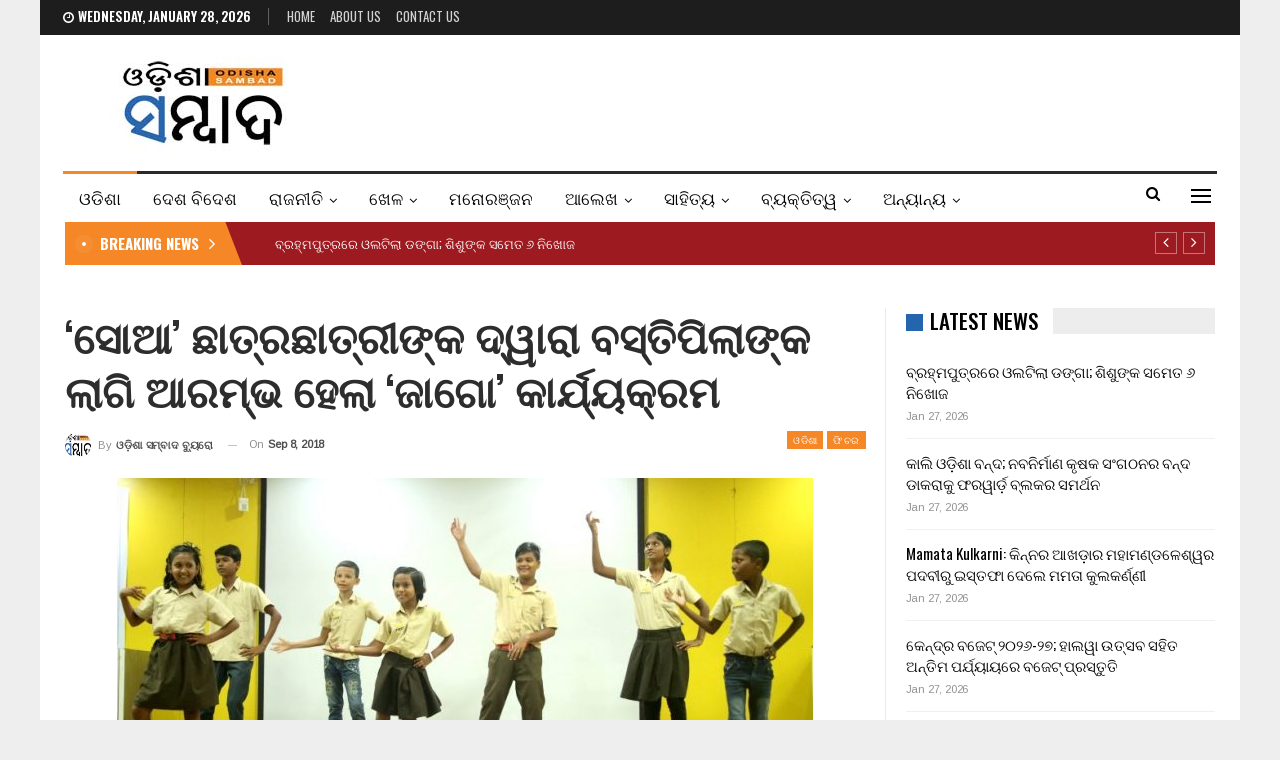

--- FILE ---
content_type: text/html; charset=UTF-8
request_url: https://odishasambad.in/soas-jaago-initiative-to-help-slum-children/
body_size: 22391
content:
	<!DOCTYPE html>
		<!--[if IE 8]>
	<html class="ie ie8" lang="en-US"> <![endif]-->
	<!--[if IE 9]>
	<html class="ie ie9" lang="en-US"> <![endif]-->
	<!--[if gt IE 9]><!-->
<html lang="en-US"> <!--<![endif]-->
	<head>
				<meta charset="UTF-8">
		<meta http-equiv="X-UA-Compatible" content="IE=edge">
		<meta name="viewport" content="width=device-width, initial-scale=1.0">
		<link rel="pingback" href="https://odishasambad.in/xmlrpc.php"/>

		<title>‘ସୋଆ’ ଛାତ୍ରଛାତ୍ରୀଙ୍କ ଦ୍ୱାରା ବସ୍ତିପିଲାଙ୍କ ଲାଗି ଆରମ୍ଭ ହେଲା ‘ଜାଗୋ’ କାର୍ଯ୍ୟକ୍ରମ &#8211; Odisha Sambad</title>
<meta name='robots' content='max-image-preview:large' />
	<style>img:is([sizes="auto" i], [sizes^="auto," i]) { contain-intrinsic-size: 3000px 1500px }</style>
	
<!-- Better Open Graph, Schema.org & Twitter Integration -->
<meta property="og:locale" content="en_us"/>
<meta property="og:site_name" content="Odisha Sambad"/>
<meta property="og:url" content="https://odishasambad.in/soas-jaago-initiative-to-help-slum-children/"/>
<meta property="og:title" content="‘ସୋଆ’ ଛାତ୍ରଛାତ୍ରୀଙ୍କ ଦ୍ୱାରା ବସ୍ତିପିଲାଙ୍କ ଲାଗି ଆରମ୍ଭ ହେଲା ‘ଜାଗୋ’ କାର୍ଯ୍ୟକ୍ରମ"/>
<meta property="og:image" content="https://odishasambad.in/wp-content/uploads/2018/09/jago-3-696x337.jpg"/>
<meta property="article:section" content="ଫିଚର"/>
<meta property="og:description" content="ଭୁବନେଶ୍ୱର : ବସ୍ତିର ପିଲାମାନଙ୍କୁ ପାଠପଢାଇବା ସଙ୍ଗେସଙ୍ଗେ ସଙ୍ଗୀତ ଓ ନୃତ୍ୟ ଆଦି ଶିଖାଇବା ପାଇଁ ଏକ ଅଭିନବ ଅଭିଯାନ ହାତକୁ ନେଇଛନ୍ତି ‘ଶିକ୍ଷା ଓ ଅନୁସନ୍ଧାନ’ର ଛାତ୍ରଛାତ୍ରୀମାନେ ।ସୂଚନା ଅନୁଯାୟୀ ସ୍ଥାନୀୟ ଅଞ୍ଚଳର ୭ ରୁ ୮ଟି ବସ୍ତିର ପିଲାମାନେ ନିଜକୁ କିଭଳି ପାଠପଢା ସହିତ ଅନ୍ୟାନ୍ୟ କ୍ଷେତ୍ରରେ"/>
<meta property="og:type" content="article"/>
<meta name="twitter:card" content="summary"/>
<meta name="twitter:url" content="https://odishasambad.in/soas-jaago-initiative-to-help-slum-children/"/>
<meta name="twitter:title" content="‘ସୋଆ’ ଛାତ୍ରଛାତ୍ରୀଙ୍କ ଦ୍ୱାରା ବସ୍ତିପିଲାଙ୍କ ଲାଗି ଆରମ୍ଭ ହେଲା ‘ଜାଗୋ’ କାର୍ଯ୍ୟକ୍ରମ"/>
<meta name="twitter:description" content="ଭୁବନେଶ୍ୱର : ବସ୍ତିର ପିଲାମାନଙ୍କୁ ପାଠପଢାଇବା ସଙ୍ଗେସଙ୍ଗେ ସଙ୍ଗୀତ ଓ ନୃତ୍ୟ ଆଦି ଶିଖାଇବା ପାଇଁ ଏକ ଅଭିନବ ଅଭିଯାନ ହାତକୁ ନେଇଛନ୍ତି ‘ଶିକ୍ଷା ଓ ଅନୁସନ୍ଧାନ’ର ଛାତ୍ରଛାତ୍ରୀମାନେ ।ସୂଚନା ଅନୁଯାୟୀ ସ୍ଥାନୀୟ ଅଞ୍ଚଳର ୭ ରୁ ୮ଟି ବସ୍ତିର ପିଲାମାନେ ନିଜକୁ କିଭଳି ପାଠପଢା ସହିତ ଅନ୍ୟାନ୍ୟ କ୍ଷେତ୍ରରେ"/>
<meta name="twitter:image" content="https://odishasambad.in/wp-content/uploads/2018/09/jago-3-696x337.jpg"/>
<!-- / Better Open Graph, Schema.org & Twitter Integration. -->
<link rel='dns-prefetch' href='//fonts.googleapis.com' />
<link rel="alternate" type="application/rss+xml" title="Odisha Sambad &raquo; Feed" href="https://odishasambad.in/feed/" />
<link rel="alternate" type="application/rss+xml" title="Odisha Sambad &raquo; Comments Feed" href="https://odishasambad.in/comments/feed/" />
<script type="text/javascript">
/* <![CDATA[ */
window._wpemojiSettings = {"baseUrl":"https:\/\/s.w.org\/images\/core\/emoji\/15.0.3\/72x72\/","ext":".png","svgUrl":"https:\/\/s.w.org\/images\/core\/emoji\/15.0.3\/svg\/","svgExt":".svg","source":{"concatemoji":"https:\/\/odishasambad.in\/wp-includes\/js\/wp-emoji-release.min.js?ver=6.7.1"}};
/*! This file is auto-generated */
!function(i,n){var o,s,e;function c(e){try{var t={supportTests:e,timestamp:(new Date).valueOf()};sessionStorage.setItem(o,JSON.stringify(t))}catch(e){}}function p(e,t,n){e.clearRect(0,0,e.canvas.width,e.canvas.height),e.fillText(t,0,0);var t=new Uint32Array(e.getImageData(0,0,e.canvas.width,e.canvas.height).data),r=(e.clearRect(0,0,e.canvas.width,e.canvas.height),e.fillText(n,0,0),new Uint32Array(e.getImageData(0,0,e.canvas.width,e.canvas.height).data));return t.every(function(e,t){return e===r[t]})}function u(e,t,n){switch(t){case"flag":return n(e,"\ud83c\udff3\ufe0f\u200d\u26a7\ufe0f","\ud83c\udff3\ufe0f\u200b\u26a7\ufe0f")?!1:!n(e,"\ud83c\uddfa\ud83c\uddf3","\ud83c\uddfa\u200b\ud83c\uddf3")&&!n(e,"\ud83c\udff4\udb40\udc67\udb40\udc62\udb40\udc65\udb40\udc6e\udb40\udc67\udb40\udc7f","\ud83c\udff4\u200b\udb40\udc67\u200b\udb40\udc62\u200b\udb40\udc65\u200b\udb40\udc6e\u200b\udb40\udc67\u200b\udb40\udc7f");case"emoji":return!n(e,"\ud83d\udc26\u200d\u2b1b","\ud83d\udc26\u200b\u2b1b")}return!1}function f(e,t,n){var r="undefined"!=typeof WorkerGlobalScope&&self instanceof WorkerGlobalScope?new OffscreenCanvas(300,150):i.createElement("canvas"),a=r.getContext("2d",{willReadFrequently:!0}),o=(a.textBaseline="top",a.font="600 32px Arial",{});return e.forEach(function(e){o[e]=t(a,e,n)}),o}function t(e){var t=i.createElement("script");t.src=e,t.defer=!0,i.head.appendChild(t)}"undefined"!=typeof Promise&&(o="wpEmojiSettingsSupports",s=["flag","emoji"],n.supports={everything:!0,everythingExceptFlag:!0},e=new Promise(function(e){i.addEventListener("DOMContentLoaded",e,{once:!0})}),new Promise(function(t){var n=function(){try{var e=JSON.parse(sessionStorage.getItem(o));if("object"==typeof e&&"number"==typeof e.timestamp&&(new Date).valueOf()<e.timestamp+604800&&"object"==typeof e.supportTests)return e.supportTests}catch(e){}return null}();if(!n){if("undefined"!=typeof Worker&&"undefined"!=typeof OffscreenCanvas&&"undefined"!=typeof URL&&URL.createObjectURL&&"undefined"!=typeof Blob)try{var e="postMessage("+f.toString()+"("+[JSON.stringify(s),u.toString(),p.toString()].join(",")+"));",r=new Blob([e],{type:"text/javascript"}),a=new Worker(URL.createObjectURL(r),{name:"wpTestEmojiSupports"});return void(a.onmessage=function(e){c(n=e.data),a.terminate(),t(n)})}catch(e){}c(n=f(s,u,p))}t(n)}).then(function(e){for(var t in e)n.supports[t]=e[t],n.supports.everything=n.supports.everything&&n.supports[t],"flag"!==t&&(n.supports.everythingExceptFlag=n.supports.everythingExceptFlag&&n.supports[t]);n.supports.everythingExceptFlag=n.supports.everythingExceptFlag&&!n.supports.flag,n.DOMReady=!1,n.readyCallback=function(){n.DOMReady=!0}}).then(function(){return e}).then(function(){var e;n.supports.everything||(n.readyCallback(),(e=n.source||{}).concatemoji?t(e.concatemoji):e.wpemoji&&e.twemoji&&(t(e.twemoji),t(e.wpemoji)))}))}((window,document),window._wpemojiSettings);
/* ]]> */
</script>
<style id='wp-emoji-styles-inline-css' type='text/css'>

	img.wp-smiley, img.emoji {
		display: inline !important;
		border: none !important;
		box-shadow: none !important;
		height: 1em !important;
		width: 1em !important;
		margin: 0 0.07em !important;
		vertical-align: -0.1em !important;
		background: none !important;
		padding: 0 !important;
	}
</style>
<link rel='stylesheet' id='wp-block-library-css' href='https://odishasambad.in/wp-includes/css/dist/block-library/style.min.css?ver=6.7.1' type='text/css' media='all' />
<style id='classic-theme-styles-inline-css' type='text/css'>
/*! This file is auto-generated */
.wp-block-button__link{color:#fff;background-color:#32373c;border-radius:9999px;box-shadow:none;text-decoration:none;padding:calc(.667em + 2px) calc(1.333em + 2px);font-size:1.125em}.wp-block-file__button{background:#32373c;color:#fff;text-decoration:none}
</style>
<style id='global-styles-inline-css' type='text/css'>
:root{--wp--preset--aspect-ratio--square: 1;--wp--preset--aspect-ratio--4-3: 4/3;--wp--preset--aspect-ratio--3-4: 3/4;--wp--preset--aspect-ratio--3-2: 3/2;--wp--preset--aspect-ratio--2-3: 2/3;--wp--preset--aspect-ratio--16-9: 16/9;--wp--preset--aspect-ratio--9-16: 9/16;--wp--preset--color--black: #000000;--wp--preset--color--cyan-bluish-gray: #abb8c3;--wp--preset--color--white: #ffffff;--wp--preset--color--pale-pink: #f78da7;--wp--preset--color--vivid-red: #cf2e2e;--wp--preset--color--luminous-vivid-orange: #ff6900;--wp--preset--color--luminous-vivid-amber: #fcb900;--wp--preset--color--light-green-cyan: #7bdcb5;--wp--preset--color--vivid-green-cyan: #00d084;--wp--preset--color--pale-cyan-blue: #8ed1fc;--wp--preset--color--vivid-cyan-blue: #0693e3;--wp--preset--color--vivid-purple: #9b51e0;--wp--preset--gradient--vivid-cyan-blue-to-vivid-purple: linear-gradient(135deg,rgba(6,147,227,1) 0%,rgb(155,81,224) 100%);--wp--preset--gradient--light-green-cyan-to-vivid-green-cyan: linear-gradient(135deg,rgb(122,220,180) 0%,rgb(0,208,130) 100%);--wp--preset--gradient--luminous-vivid-amber-to-luminous-vivid-orange: linear-gradient(135deg,rgba(252,185,0,1) 0%,rgba(255,105,0,1) 100%);--wp--preset--gradient--luminous-vivid-orange-to-vivid-red: linear-gradient(135deg,rgba(255,105,0,1) 0%,rgb(207,46,46) 100%);--wp--preset--gradient--very-light-gray-to-cyan-bluish-gray: linear-gradient(135deg,rgb(238,238,238) 0%,rgb(169,184,195) 100%);--wp--preset--gradient--cool-to-warm-spectrum: linear-gradient(135deg,rgb(74,234,220) 0%,rgb(151,120,209) 20%,rgb(207,42,186) 40%,rgb(238,44,130) 60%,rgb(251,105,98) 80%,rgb(254,248,76) 100%);--wp--preset--gradient--blush-light-purple: linear-gradient(135deg,rgb(255,206,236) 0%,rgb(152,150,240) 100%);--wp--preset--gradient--blush-bordeaux: linear-gradient(135deg,rgb(254,205,165) 0%,rgb(254,45,45) 50%,rgb(107,0,62) 100%);--wp--preset--gradient--luminous-dusk: linear-gradient(135deg,rgb(255,203,112) 0%,rgb(199,81,192) 50%,rgb(65,88,208) 100%);--wp--preset--gradient--pale-ocean: linear-gradient(135deg,rgb(255,245,203) 0%,rgb(182,227,212) 50%,rgb(51,167,181) 100%);--wp--preset--gradient--electric-grass: linear-gradient(135deg,rgb(202,248,128) 0%,rgb(113,206,126) 100%);--wp--preset--gradient--midnight: linear-gradient(135deg,rgb(2,3,129) 0%,rgb(40,116,252) 100%);--wp--preset--font-size--small: 13px;--wp--preset--font-size--medium: 20px;--wp--preset--font-size--large: 36px;--wp--preset--font-size--x-large: 42px;--wp--preset--spacing--20: 0.44rem;--wp--preset--spacing--30: 0.67rem;--wp--preset--spacing--40: 1rem;--wp--preset--spacing--50: 1.5rem;--wp--preset--spacing--60: 2.25rem;--wp--preset--spacing--70: 3.38rem;--wp--preset--spacing--80: 5.06rem;--wp--preset--shadow--natural: 6px 6px 9px rgba(0, 0, 0, 0.2);--wp--preset--shadow--deep: 12px 12px 50px rgba(0, 0, 0, 0.4);--wp--preset--shadow--sharp: 6px 6px 0px rgba(0, 0, 0, 0.2);--wp--preset--shadow--outlined: 6px 6px 0px -3px rgba(255, 255, 255, 1), 6px 6px rgba(0, 0, 0, 1);--wp--preset--shadow--crisp: 6px 6px 0px rgba(0, 0, 0, 1);}:where(.is-layout-flex){gap: 0.5em;}:where(.is-layout-grid){gap: 0.5em;}body .is-layout-flex{display: flex;}.is-layout-flex{flex-wrap: wrap;align-items: center;}.is-layout-flex > :is(*, div){margin: 0;}body .is-layout-grid{display: grid;}.is-layout-grid > :is(*, div){margin: 0;}:where(.wp-block-columns.is-layout-flex){gap: 2em;}:where(.wp-block-columns.is-layout-grid){gap: 2em;}:where(.wp-block-post-template.is-layout-flex){gap: 1.25em;}:where(.wp-block-post-template.is-layout-grid){gap: 1.25em;}.has-black-color{color: var(--wp--preset--color--black) !important;}.has-cyan-bluish-gray-color{color: var(--wp--preset--color--cyan-bluish-gray) !important;}.has-white-color{color: var(--wp--preset--color--white) !important;}.has-pale-pink-color{color: var(--wp--preset--color--pale-pink) !important;}.has-vivid-red-color{color: var(--wp--preset--color--vivid-red) !important;}.has-luminous-vivid-orange-color{color: var(--wp--preset--color--luminous-vivid-orange) !important;}.has-luminous-vivid-amber-color{color: var(--wp--preset--color--luminous-vivid-amber) !important;}.has-light-green-cyan-color{color: var(--wp--preset--color--light-green-cyan) !important;}.has-vivid-green-cyan-color{color: var(--wp--preset--color--vivid-green-cyan) !important;}.has-pale-cyan-blue-color{color: var(--wp--preset--color--pale-cyan-blue) !important;}.has-vivid-cyan-blue-color{color: var(--wp--preset--color--vivid-cyan-blue) !important;}.has-vivid-purple-color{color: var(--wp--preset--color--vivid-purple) !important;}.has-black-background-color{background-color: var(--wp--preset--color--black) !important;}.has-cyan-bluish-gray-background-color{background-color: var(--wp--preset--color--cyan-bluish-gray) !important;}.has-white-background-color{background-color: var(--wp--preset--color--white) !important;}.has-pale-pink-background-color{background-color: var(--wp--preset--color--pale-pink) !important;}.has-vivid-red-background-color{background-color: var(--wp--preset--color--vivid-red) !important;}.has-luminous-vivid-orange-background-color{background-color: var(--wp--preset--color--luminous-vivid-orange) !important;}.has-luminous-vivid-amber-background-color{background-color: var(--wp--preset--color--luminous-vivid-amber) !important;}.has-light-green-cyan-background-color{background-color: var(--wp--preset--color--light-green-cyan) !important;}.has-vivid-green-cyan-background-color{background-color: var(--wp--preset--color--vivid-green-cyan) !important;}.has-pale-cyan-blue-background-color{background-color: var(--wp--preset--color--pale-cyan-blue) !important;}.has-vivid-cyan-blue-background-color{background-color: var(--wp--preset--color--vivid-cyan-blue) !important;}.has-vivid-purple-background-color{background-color: var(--wp--preset--color--vivid-purple) !important;}.has-black-border-color{border-color: var(--wp--preset--color--black) !important;}.has-cyan-bluish-gray-border-color{border-color: var(--wp--preset--color--cyan-bluish-gray) !important;}.has-white-border-color{border-color: var(--wp--preset--color--white) !important;}.has-pale-pink-border-color{border-color: var(--wp--preset--color--pale-pink) !important;}.has-vivid-red-border-color{border-color: var(--wp--preset--color--vivid-red) !important;}.has-luminous-vivid-orange-border-color{border-color: var(--wp--preset--color--luminous-vivid-orange) !important;}.has-luminous-vivid-amber-border-color{border-color: var(--wp--preset--color--luminous-vivid-amber) !important;}.has-light-green-cyan-border-color{border-color: var(--wp--preset--color--light-green-cyan) !important;}.has-vivid-green-cyan-border-color{border-color: var(--wp--preset--color--vivid-green-cyan) !important;}.has-pale-cyan-blue-border-color{border-color: var(--wp--preset--color--pale-cyan-blue) !important;}.has-vivid-cyan-blue-border-color{border-color: var(--wp--preset--color--vivid-cyan-blue) !important;}.has-vivid-purple-border-color{border-color: var(--wp--preset--color--vivid-purple) !important;}.has-vivid-cyan-blue-to-vivid-purple-gradient-background{background: var(--wp--preset--gradient--vivid-cyan-blue-to-vivid-purple) !important;}.has-light-green-cyan-to-vivid-green-cyan-gradient-background{background: var(--wp--preset--gradient--light-green-cyan-to-vivid-green-cyan) !important;}.has-luminous-vivid-amber-to-luminous-vivid-orange-gradient-background{background: var(--wp--preset--gradient--luminous-vivid-amber-to-luminous-vivid-orange) !important;}.has-luminous-vivid-orange-to-vivid-red-gradient-background{background: var(--wp--preset--gradient--luminous-vivid-orange-to-vivid-red) !important;}.has-very-light-gray-to-cyan-bluish-gray-gradient-background{background: var(--wp--preset--gradient--very-light-gray-to-cyan-bluish-gray) !important;}.has-cool-to-warm-spectrum-gradient-background{background: var(--wp--preset--gradient--cool-to-warm-spectrum) !important;}.has-blush-light-purple-gradient-background{background: var(--wp--preset--gradient--blush-light-purple) !important;}.has-blush-bordeaux-gradient-background{background: var(--wp--preset--gradient--blush-bordeaux) !important;}.has-luminous-dusk-gradient-background{background: var(--wp--preset--gradient--luminous-dusk) !important;}.has-pale-ocean-gradient-background{background: var(--wp--preset--gradient--pale-ocean) !important;}.has-electric-grass-gradient-background{background: var(--wp--preset--gradient--electric-grass) !important;}.has-midnight-gradient-background{background: var(--wp--preset--gradient--midnight) !important;}.has-small-font-size{font-size: var(--wp--preset--font-size--small) !important;}.has-medium-font-size{font-size: var(--wp--preset--font-size--medium) !important;}.has-large-font-size{font-size: var(--wp--preset--font-size--large) !important;}.has-x-large-font-size{font-size: var(--wp--preset--font-size--x-large) !important;}
:where(.wp-block-post-template.is-layout-flex){gap: 1.25em;}:where(.wp-block-post-template.is-layout-grid){gap: 1.25em;}
:where(.wp-block-columns.is-layout-flex){gap: 2em;}:where(.wp-block-columns.is-layout-grid){gap: 2em;}
:root :where(.wp-block-pullquote){font-size: 1.5em;line-height: 1.6;}
</style>
<link rel='stylesheet' id='better-framework-main-fonts-css' href='https://fonts.googleapis.com/css?family=Arimo:400%7COswald:500,700,400,600%7CRoboto:400,500,400italic%7CLato:400&#038;display=swap' type='text/css' media='all' />
<script type="text/javascript" src="https://odishasambad.in/wp-includes/js/jquery/jquery.min.js?ver=3.7.1" id="jquery-core-js" defer></script>
<script type="text/javascript" src="https://odishasambad.in/wp-includes/js/jquery/jquery-migrate.min.js?ver=3.4.1" id="jquery-migrate-js" defer></script>
<!--[if lt IE 9]>
<script type="text/javascript" src="https://odishasambad.in/wp-content/themes/publisher/includes/libs/better-framework/assets/js/html5shiv.min.js?ver=3.15.0" id="bf-html5shiv-js"></script>
<![endif]-->
<!--[if lt IE 9]>
<script type="text/javascript" src="https://odishasambad.in/wp-content/themes/publisher/includes/libs/better-framework/assets/js/respond.min.js?ver=3.15.0" id="bf-respond-js"></script>
<![endif]-->
<link rel="https://api.w.org/" href="https://odishasambad.in/wp-json/" /><link rel="alternate" title="JSON" type="application/json" href="https://odishasambad.in/wp-json/wp/v2/posts/5713" /><link rel="EditURI" type="application/rsd+xml" title="RSD" href="https://odishasambad.in/xmlrpc.php?rsd" />
<meta name="generator" content="WordPress 6.7.1" />
<link rel="canonical" href="https://odishasambad.in/soas-jaago-initiative-to-help-slum-children/" />
<link rel='shortlink' href='https://odishasambad.in/?p=5713' />
<link rel="alternate" title="oEmbed (JSON)" type="application/json+oembed" href="https://odishasambad.in/wp-json/oembed/1.0/embed?url=https%3A%2F%2Fodishasambad.in%2Fsoas-jaago-initiative-to-help-slum-children%2F" />
<link rel="alternate" title="oEmbed (XML)" type="text/xml+oembed" href="https://odishasambad.in/wp-json/oembed/1.0/embed?url=https%3A%2F%2Fodishasambad.in%2Fsoas-jaago-initiative-to-help-slum-children%2F&#038;format=xml" />
<!-- Global site tag (gtag.js) - Google Analytics -->
<script async src="https://www.googletagmanager.com/gtag/js?id=UA-121238287-1"></script>
<script>
  window.dataLayer = window.dataLayer || [];
  function gtag(){dataLayer.push(arguments);}
  gtag('js', new Date());

  gtag('config', 'UA-121238287-1');
</script>
<!-- afp header code starts here -->
<script type="text/javascript"> var adgh_p1="4868"; var adgh_p2=""; var adgh_p3="0";var adgHdSc=document.createElement("script"); document.head.appendChild(adgHdSc); adgHdSc.async=true; var adgHscParam="p1="+adgh_p1+"&p2="+adgh_p2+"&p3="+adgh_p3; adgHdSc.id="adg_pixel_header_script";adgHdSc.src="//adgebra.co.in/afph/afph.js?"+adgHscParam; </script>
<!-- afp header code ends here -->
<meta property="fb:pages" content="154028801335485" />
<!-- Begin comScore Tag -->
<script>
  var _comscore = _comscore || [];
  _comscore.push({ c1: "2", c2: "35902141" });
  (function() {
    var s = document.createElement("script"), el = document.getElementsByTagName("script")[0]; s.async = true;
    s.src = "https://sb.scorecardresearch.com/cs/35902141/beacon.js";
    el.parentNode.insertBefore(s, el);
  })();
</script>
<noscript>
  <img src="https://sb.scorecardresearch.com/p?c1=2&c2=35902141&cv=3.6.0&cj=1">
</noscript>
<!-- End comScore Tag -->
<script type="text/javascript">
  window._taboola = window._taboola || [];
  _taboola.push({article:'auto'});
  !function (e, f, u, i) {
    if (!document.getElementById(i)){
      e.async = 1;
      e.src = u;
      e.id = i;
      f.parentNode.insertBefore(e, f);
    }
  }(document.createElement('script'),
  document.getElementsByTagName('script')[0],
  '//cdn.taboola.com/libtrc/thefrontiermedia-odishasambad/loader.js',
  'tb_loader_script');
  if(window.performance && typeof window.performance.mark == 'function')
    {window.performance.mark('tbl_ic');}
</script>			<link rel="shortcut icon" href="https://odishasambad.in/wp-content/uploads/2022/04/os_favicon.jpg"><meta name="generator" content="Powered by WPBakery Page Builder - drag and drop page builder for WordPress."/>
<script type="application/ld+json">{
    "@context": "http://schema.org/",
    "@type": "Organization",
    "@id": "#organization",
    "logo": {
        "@type": "ImageObject",
        "url": "https://odishasambad.in/wp-content/uploads/2022/03/logomobileretina.jpg"
    },
    "url": "https://odishasambad.in/",
    "name": "Odisha Sambad",
    "description": "Latest Odisha News"
}</script>
<script type="application/ld+json">{
    "@context": "http://schema.org/",
    "@type": "WebSite",
    "name": "Odisha Sambad",
    "alternateName": "Latest Odisha News",
    "url": "https://odishasambad.in/"
}</script>
<script type="application/ld+json">{
    "@context": "http://schema.org/",
    "@type": "BlogPosting",
    "headline": "\u2018\u0b38\u0b4b\u0b06\u2019 \u0b1b\u0b3e\u0b24\u0b4d\u0b30\u0b1b\u0b3e\u0b24\u0b4d\u0b30\u0b40\u0b19\u0b4d\u0b15 \u0b26\u0b4d\u0b71\u0b3e\u0b30\u0b3e \u0b2c\u0b38\u0b4d\u0b24\u0b3f\u0b2a\u0b3f\u0b32\u0b3e\u0b19\u0b4d\u0b15 \u0b32\u0b3e\u0b17\u0b3f \u0b06\u0b30\u0b2e\u0b4d\u0b2d \u0b39\u0b47\u0b32\u0b3e \u2018\u0b1c\u0b3e\u0b17\u0b4b\u2019 \u0b15\u0b3e\u0b30\u0b4d\u0b2f\u0b4d\u0b5f\u0b15\u0b4d\u0b30\u0b2e",
    "description": "\u0b2d\u0b41\u0b2c\u0b28\u0b47\u0b36\u0b4d\u0b71\u0b30 : \u0b2c\u0b38\u0b4d\u0b24\u0b3f\u0b30 \u0b2a\u0b3f\u0b32\u0b3e\u0b2e\u0b3e\u0b28\u0b19\u0b4d\u0b15\u0b41 \u0b2a\u0b3e\u0b20\u0b2a\u0b22\u0b3e\u0b07\u0b2c\u0b3e \u0b38\u0b19\u0b4d\u0b17\u0b47\u0b38\u0b19\u0b4d\u0b17\u0b47 \u0b38\u0b19\u0b4d\u0b17\u0b40\u0b24 \u0b13 \u0b28\u0b43\u0b24\u0b4d\u0b5f \u0b06\u0b26\u0b3f \u0b36\u0b3f\u0b16\u0b3e\u0b07\u0b2c\u0b3e \u0b2a\u0b3e\u0b07\u0b01 \u0b0f\u0b15 \u0b05\u0b2d\u0b3f\u0b28\u0b2c \u0b05\u0b2d\u0b3f\u0b2f\u0b3e\u0b28 \u0b39\u0b3e\u0b24\u0b15\u0b41 \u0b28\u0b47\u0b07\u0b1b\u0b28\u0b4d\u0b24\u0b3f \u2018\u0b36\u0b3f\u0b15\u0b4d\u0b37\u0b3e \u0b13 \u0b05\u0b28\u0b41\u0b38\u0b28\u0b4d\u0b27\u0b3e\u0b28\u2019\u0b30 \u0b1b\u0b3e\u0b24\u0b4d\u0b30\u0b1b\u0b3e\u0b24\u0b4d\u0b30\u0b40\u0b2e\u0b3e\u0b28\u0b47 \u0964\u0b38\u0b42\u0b1a\u0b28\u0b3e \u0b05\u0b28\u0b41\u0b2f\u0b3e\u0b5f\u0b40 \u0b38\u0b4d\u0b25\u0b3e\u0b28\u0b40\u0b5f \u0b05\u0b1e\u0b4d\u0b1a\u0b33\u0b30 \u0b6d \u0b30\u0b41 \u0b6e\u0b1f\u0b3f \u0b2c\u0b38\u0b4d\u0b24\u0b3f\u0b30 \u0b2a\u0b3f\u0b32\u0b3e\u0b2e\u0b3e\u0b28\u0b47 \u0b28\u0b3f\u0b1c\u0b15\u0b41 \u0b15\u0b3f\u0b2d\u0b33\u0b3f \u0b2a\u0b3e\u0b20\u0b2a\u0b22\u0b3e \u0b38\u0b39\u0b3f\u0b24 \u0b05\u0b28\u0b4d\u0b5f\u0b3e\u0b28\u0b4d\u0b5f \u0b15\u0b4d\u0b37\u0b47\u0b24\u0b4d\u0b30\u0b30\u0b47",
    "datePublished": "2018-09-08",
    "dateModified": "2018-09-08",
    "author": {
        "@type": "Person",
        "@id": "#person-",
        "name": "\u0b13\u0b21\u0b3c\u0b3f\u0b36\u0b3e \u0b38\u0b2e\u0b4d\u0b2c\u0b3e\u0b26 \u0b2c\u0b4d\u0b5f\u0b41\u0b30\u0b4b"
    },
    "image": "https://odishasambad.in/wp-content/uploads/2018/09/jago-3-696x337.jpg",
    "interactionStatistic": [
        {
            "@type": "InteractionCounter",
            "interactionType": "http://schema.org/CommentAction",
            "userInteractionCount": "0"
        }
    ],
    "publisher": {
        "@id": "#organization"
    },
    "mainEntityOfPage": "https://odishasambad.in/soas-jaago-initiative-to-help-slum-children/"
}</script>
<link data-minify="1" rel='stylesheet' id='bf-minifed-css-1' href='https://odishasambad.in/wp-content/cache/min/1/wp-content/bs-booster-cache/bc4aec0f326755f330479a181b8c900f.css?ver=1743434224' type='text/css' media='all' />
<link data-minify="1" rel='stylesheet' id='7.11.0-1769539079' href='https://odishasambad.in/wp-content/cache/min/1/wp-content/bs-booster-cache/4d65870b56d16167d292028309900225.css?ver=1769539080' type='text/css' media='all' />
<noscript><style> .wpb_animate_when_almost_visible { opacity: 1; }</style></noscript>	</head>

<body class="post-template-default single single-post postid-5713 single-format-standard bs-theme bs-publisher bs-publisher-news-board active-light-box ltr close-rh page-layout-2-col page-layout-2-col-right boxed active-sticky-sidebar main-menu-sticky-smart main-menu-boxed active-ajax-search single-prim-cat-2 single-cat-2 single-cat-23  wpb-js-composer js-comp-ver-6.7.0 vc_responsive bs-ll-a" dir="ltr">
<div class="off-canvas-overlay"></div>
<div class="off-canvas-container left skin-white">
	<div class="off-canvas-inner">
		<span class="canvas-close"><i></i></span>
					<div class="off-canvas-header">
									<div class="logo">

						<a href="https://odishasambad.in/">
							<img src="https://odishasambad.in/wp-content/uploads/2022/03/logomobileretina-1.jpg"
							     alt="Odisha Sambad">
						</a>
					</div>
									<div class="site-description">Latest Odisha News</div>
			</div>
						<div class="off-canvas-search">
				<form role="search" method="get" action="https://odishasambad.in">
					<input type="text" name="s" value=""
					       placeholder="Search...">
					<i class="fa fa-search"></i>
				</form>
			</div>
						<div class="off-canvas-menu">
				<div class="off-canvas-menu-fallback"></div>
			</div>
						<div class="off_canvas_footer">
				<div class="off_canvas_footer-info entry-content">
									</div>
			</div>
				</div>
</div>
		<div class="main-wrap content-main-wrap">
			<header id="header" class="site-header header-style-2 boxed" itemscope="itemscope" itemtype="https://schema.org/WPHeader">

		<section class="topbar topbar-style-1 hidden-xs hidden-xs">
	<div class="content-wrap">
		<div class="container">
			<div class="topbar-inner clearfix">

				
				<div class="section-menu">
						<div id="menu-top" class="menu top-menu-wrapper" role="navigation" itemscope="itemscope" itemtype="https://schema.org/SiteNavigationElement">
		<nav class="top-menu-container">

			<ul id="top-navigation" class="top-menu menu clearfix bsm-pure">
									<li id="topbar-date" class="menu-item menu-item-date">
					<span
						class="topbar-date">Wednesday, January 28, 2026</span>
					</li>
					<li id="menu-item-224969" class="menu-item menu-item-type-custom menu-item-object-custom menu-item-home better-anim-fade menu-item-224969"><a href="https://odishasambad.in/">Home</a></li>
<li id="menu-item-379893" class="menu-item menu-item-type-post_type menu-item-object-page better-anim-fade menu-item-379893"><a href="https://odishasambad.in/about-us/">About Us</a></li>
<li id="menu-item-224967" class="menu-item menu-item-type-post_type menu-item-object-page better-anim-fade menu-item-224967"><a href="https://odishasambad.in/contact-us/">Contact Us</a></li>
			</ul>

		</nav>
	</div>
				</div>
			</div>
		</div>
	</div>
</section>
		<div class="header-inner">
			<div class="content-wrap">
				<div class="container">
					<div class="row">
						<div class="row-height">
							<div class="logo-col col-xs-12">
								<div class="col-inside">
									<div id="site-branding" class="site-branding">
	<p  id="site-title" class="logo h1 img-logo">
	<a href="https://odishasambad.in/" itemprop="url" rel="home">
					<img id="site-logo" src="https://odishasambad.in/wp-content/uploads/2022/03/logomobileretina.jpg"
			     alt="Publisher"  data-bsrjs="https://odishasambad.in/wp-content/uploads/2022/03/logomobileretina.jpg"  />

			<span class="site-title">Publisher - Latest Odisha News</span>
				</a>
</p>
</div><!-- .site-branding -->
								</div>
							</div>
													</div>
					</div>
				</div>
			</div>
		</div>

		<div id="menu-main" class="menu main-menu-wrapper show-search-item show-off-canvas menu-actions-btn-width-2" role="navigation" itemscope="itemscope" itemtype="https://schema.org/SiteNavigationElement">
	<div class="main-menu-inner">
		<div class="content-wrap">
			<div class="container">

				<nav class="main-menu-container">
					<ul id="main-navigation" class="main-menu menu bsm-pure clearfix">
						<li id="menu-item-887" class="menu-item menu-item-type-taxonomy menu-item-object-category current-post-ancestor current-menu-parent current-post-parent menu-term-2 better-anim-fade menu-item-887"><a href="https://odishasambad.in/category/odisha/">ଓଡିଶା</a></li>
<li id="menu-item-893" class="menu-item menu-item-type-taxonomy menu-item-object-category menu-term-9 better-anim-fade menu-item-893"><a href="https://odishasambad.in/category/desh-videsh/">ଦେଶ ବିଦେଶ</a></li>
<li id="menu-item-17021" class="menu-item menu-item-type-taxonomy menu-item-object-category menu-item-has-children menu-term-169 better-anim-fade menu-item-17021"><a href="https://odishasambad.in/category/rajaniti/">ରାଜନୀତି</a>
<ul class="sub-menu">
	<li id="menu-item-21540" class="menu-item menu-item-type-taxonomy menu-item-object-category menu-item-has-children menu-term-631 better-anim-fade menu-item-21540"><a href="https://odishasambad.in/category/rajaniti/election-2019/">ଜନାଦେଶ ୨୦୧୯</a>
	<ul class="sub-menu">
		<li id="menu-item-21542" class="menu-item menu-item-type-taxonomy menu-item-object-category menu-term-632 better-anim-fade menu-item-21542"><a href="https://odishasambad.in/category/rajaniti/election-2019/loksabha-odisha/">ଲୋକସଭା (ଓଡ଼ିଶା)</a></li>
		<li id="menu-item-21541" class="menu-item menu-item-type-taxonomy menu-item-object-category menu-term-633 better-anim-fade menu-item-21541"><a href="https://odishasambad.in/category/rajaniti/election-2019/vidhansabha-odisha/">ବିଧାନସଭା (ଓଡ଼ିଶା)</a></li>
	</ul>
</li>
</ul>
</li>
<li id="menu-item-888" class="menu-item menu-item-type-taxonomy menu-item-object-category menu-item-has-children menu-term-3 better-anim-fade menu-item-888"><a href="https://odishasambad.in/category/khela/">ଖେଳ</a>
<ul class="sub-menu">
	<li id="menu-item-393122" class="menu-item menu-item-type-custom menu-item-object-custom better-anim-fade menu-item-393122"><a href="https://odishasambad.in/category/olympics/">ଅଲିମ୍ପିକସ୍</a></li>
</ul>
</li>
<li id="menu-item-886" class="menu-item menu-item-type-taxonomy menu-item-object-category menu-term-5 better-anim-fade menu-item-886"><a href="https://odishasambad.in/category/manoranjan/">ମନୋରଞ୍ଜନ</a></li>
<li id="menu-item-885" class="menu-item menu-item-type-taxonomy menu-item-object-category menu-item-has-children menu-term-6 better-anim-fade menu-item-885"><a href="https://odishasambad.in/category/alekha/">ଆଲେଖ</a>
<ul class="sub-menu">
	<li id="menu-item-35658" class="menu-item menu-item-type-taxonomy menu-item-object-category menu-term-2102 better-anim-fade menu-item-35658"><a href="https://odishasambad.in/category/alekha/gandhi-katha/">ଗାନ୍ଧୀ ଗାଥା</a></li>
	<li id="menu-item-35208" class="menu-item menu-item-type-taxonomy menu-item-object-category menu-term-2051 better-anim-fade menu-item-35208"><a href="https://odishasambad.in/category/alekha/akada-eka-desha/">ଏକଦା ଏକ ଦେଶ</a></li>
	<li id="menu-item-23749" class="menu-item menu-item-type-taxonomy menu-item-object-category menu-term-845 better-anim-fade menu-item-23749"><a href="https://odishasambad.in/category/alekha/mishra-raga/">ମିଶ୍ରରାଗ</a></li>
	<li id="menu-item-21428" class="menu-item menu-item-type-taxonomy menu-item-object-category menu-term-621 better-anim-fade menu-item-21428"><a href="https://odishasambad.in/category/alekha/politics-folitics/">ପଲିଟିକସ ଫଲିଟିକସ</a></li>
	<li id="menu-item-35209" class="menu-item menu-item-type-taxonomy menu-item-object-category menu-term-1909 better-anim-fade menu-item-35209"><a href="https://odishasambad.in/category/alekha/gita-pachhara-gapa/">ଗୀତ ପଛର ଗପ</a></li>
	<li id="menu-item-35210" class="menu-item menu-item-type-taxonomy menu-item-object-category menu-term-1950 better-anim-fade menu-item-35210"><a href="https://odishasambad.in/category/alekha/samaya-ra-swara/">ସମୟର ସ୍ୱର</a></li>
	<li id="menu-item-21786" class="menu-item menu-item-type-taxonomy menu-item-object-category menu-term-661 better-anim-fade menu-item-21786"><a href="https://odishasambad.in/category/kathatie-kahun/">କଥାଟିଏ କହୁଁ</a></li>
	<li id="menu-item-21429" class="menu-item menu-item-type-taxonomy menu-item-object-category menu-term-478 better-anim-fade menu-item-21429"><a href="https://odishasambad.in/category/alekha/jaba-kacha/">ଯବକାଚ</a></li>
	<li id="menu-item-153350" class="menu-item menu-item-type-taxonomy menu-item-object-category menu-term-21077 better-anim-fade menu-item-153350"><a href="https://odishasambad.in/category/alekha/chhaya-lipi/">ଛାୟାଲିପି</a></li>
</ul>
</li>
<li id="menu-item-17019" class="menu-item menu-item-type-taxonomy menu-item-object-category menu-item-has-children menu-term-134 better-anim-fade menu-item-17019"><a href="https://odishasambad.in/category/sahitya/">ସାହିତ୍ୟ</a>
<ul class="sub-menu">
	<li id="menu-item-35880" class="menu-item menu-item-type-taxonomy menu-item-object-category menu-item-has-children menu-term-2122 better-anim-fade menu-item-35880"><a href="https://odishasambad.in/category/sahitya/dharabahika-upanyash/">ଧାରାବାହିକ ଉପନ୍ୟାସ</a>
	<ul class="sub-menu">
		<li id="menu-item-35881" class="menu-item menu-item-type-taxonomy menu-item-object-category menu-term-2123 better-anim-fade menu-item-35881"><a href="https://odishasambad.in/category/kukura-kahani-mrunal/">କୁକୁର କାହାଣୀ : ମୃଣାଳ</a></li>
	</ul>
</li>
	<li id="menu-item-17216" class="menu-item menu-item-type-taxonomy menu-item-object-category menu-term-191 better-anim-fade menu-item-17216"><a href="https://odishasambad.in/category/sahitya/kabita/">କବିତା</a></li>
	<li id="menu-item-17217" class="menu-item menu-item-type-taxonomy menu-item-object-category menu-term-171 better-anim-fade menu-item-17217"><a href="https://odishasambad.in/category/sahitya/galpa/">ଗଳ୍ପ</a></li>
	<li id="menu-item-17218" class="menu-item menu-item-type-taxonomy menu-item-object-category menu-term-192 better-anim-fade menu-item-17218"><a href="https://odishasambad.in/category/sahitya/alapa/">ଆଳାପ</a></li>
	<li id="menu-item-24737" class="menu-item menu-item-type-taxonomy menu-item-object-category menu-term-956 better-anim-fade menu-item-24737"><a href="https://odishasambad.in/category/sahitya/gadya/">ଗଦ୍ୟ</a></li>
	<li id="menu-item-22102" class="menu-item menu-item-type-taxonomy menu-item-object-category menu-term-698 better-anim-fade menu-item-22102"><a href="https://odishasambad.in/category/sahitya/bhala-lagithiba-bahi/">ଭଲଲାଗିଥିବା ବହି</a></li>
	<li id="menu-item-17222" class="menu-item menu-item-type-taxonomy menu-item-object-category menu-term-194 better-anim-fade menu-item-17222"><a href="https://odishasambad.in/category/sahitya/nabapratibha/">ନବପ୍ରତିଭା</a></li>
	<li id="menu-item-24287" class="menu-item menu-item-type-taxonomy menu-item-object-category menu-term-906 better-anim-fade menu-item-24287"><a href="https://odishasambad.in/category/sahitya/samrutilipi/">ସ୍ମୃତିଲିପି</a></li>
	<li id="menu-item-17223" class="menu-item menu-item-type-taxonomy menu-item-object-category menu-term-193 better-anim-fade menu-item-17223"><a href="https://odishasambad.in/category/sahitya/sahitya-sambad/">ସାହିତ୍ୟ ସମ୍ବାଦ</a></li>
</ul>
</li>
<li id="menu-item-19060" class="menu-item menu-item-type-taxonomy menu-item-object-category menu-item-has-children menu-term-378 better-anim-fade menu-item-19060"><a href="https://odishasambad.in/category/byaktitwa/">ବ୍ୟକ୍ତିତ୍ୱ</a>
<ul class="sub-menu">
	<li id="menu-item-19091" class="menu-item menu-item-type-taxonomy menu-item-object-category menu-term-382 better-anim-fade menu-item-19091"><a href="https://odishasambad.in/category/byaktitwa/rajaneta/">ରାଜନେତା</a></li>
	<li id="menu-item-19092" class="menu-item menu-item-type-taxonomy menu-item-object-category menu-term-381 better-anim-fade menu-item-19092"><a href="https://odishasambad.in/category/byaktitwa/samajasebi/">ସମାଜସେବୀ</a></li>
	<li id="menu-item-19095" class="menu-item menu-item-type-taxonomy menu-item-object-category menu-term-383 better-anim-fade menu-item-19095"><a href="https://odishasambad.in/category/byaktitwa/lekhaka/">ଲେଖକ</a></li>
</ul>
</li>
<li id="menu-item-2769" class="menu-item menu-item-type-taxonomy menu-item-object-category menu-item-has-children menu-term-28 better-anim-fade menu-item-2769"><a href="https://odishasambad.in/category/anyanya/">ଅନ୍ୟାନ୍ୟ</a>
<ul class="sub-menu">
	<li id="menu-item-2770" class="menu-item menu-item-type-taxonomy menu-item-object-category menu-term-27 better-anim-fade menu-item-2770"><a href="https://odishasambad.in/category/anyanya/kala-sanskruti/">କଳା ସଂସ୍କୃତି</a></li>
	<li id="menu-item-2771" class="menu-item menu-item-type-taxonomy menu-item-object-category menu-item-has-children menu-term-26 better-anim-fade menu-item-2771"><a href="https://odishasambad.in/category/anyanya/dharma-o-parampara/">ଧର୍ମ ଓ ପରମ୍ପରା</a>
	<ul class="sub-menu">
		<li id="menu-item-23880" class="menu-item menu-item-type-taxonomy menu-item-object-category menu-term-856 better-anim-fade menu-item-23880"><a href="https://odishasambad.in/category/anyanya/dharma-o-parampara/ratha-patha-jagannath/">ରଥ ପଥ ଜଗନ୍ନାଥ</a></li>
	</ul>
</li>
	<li id="menu-item-2764" class="menu-item menu-item-type-taxonomy menu-item-object-category menu-item-has-children menu-term-4 better-anim-fade menu-item-2764"><a href="https://odishasambad.in/category/jeevansaili/">ଜୀବନଶୈଳୀ</a>
	<ul class="sub-menu">
		<li id="menu-item-2767" class="menu-item menu-item-type-taxonomy menu-item-object-category menu-term-11 better-anim-fade menu-item-2767"><a href="https://odishasambad.in/category/jeevansaili/swasthya/">ସ୍ୱାସ୍ଥ୍ୟ</a></li>
		<li id="menu-item-22138" class="menu-item menu-item-type-taxonomy menu-item-object-category menu-term-709 better-anim-fade menu-item-22138"><a href="https://odishasambad.in/category/randhabadha/">ରନ୍ଧାବଢ଼ା</a></li>
		<li id="menu-item-2766" class="menu-item menu-item-type-taxonomy menu-item-object-category menu-term-10 better-anim-fade menu-item-2766"><a href="https://odishasambad.in/category/jeevansaili/fashion/">ଫ୍ୟାସନ</a></li>
	</ul>
</li>
	<li id="menu-item-21678" class="menu-item menu-item-type-taxonomy menu-item-object-category menu-term-642 better-anim-fade menu-item-21678"><a href="https://odishasambad.in/category/anyanya/rahasya/">ରହସ୍ୟ</a></li>
	<li id="menu-item-21722" class="menu-item menu-item-type-taxonomy menu-item-object-category menu-term-647 better-anim-fade menu-item-21722"><a href="https://odishasambad.in/category/photo-speaks/">କଥାକୁହା ଫଟୋ</a></li>
	<li id="menu-item-2768" class="menu-item menu-item-type-taxonomy menu-item-object-category menu-term-24 better-anim-fade menu-item-2768"><a href="https://odishasambad.in/category/anyanya/paryatan/">ପର୍ଯ୍ୟଟନ</a></li>
	<li id="menu-item-892" class="menu-item menu-item-type-taxonomy menu-item-object-category menu-term-8 better-anim-fade menu-item-892"><a href="https://odishasambad.in/category/banijya/">ବାଣିଜ୍ୟ</a></li>
	<li id="menu-item-17022" class="menu-item menu-item-type-taxonomy menu-item-object-category menu-term-170 better-anim-fade menu-item-17022"><a href="https://odishasambad.in/category/aparadha/">ଅପରାଧ</a></li>
	<li id="menu-item-21721" class="menu-item menu-item-type-taxonomy menu-item-object-category menu-term-646 better-anim-fade menu-item-21721"><a href="https://odishasambad.in/category/panipaga/">ପାଣିପାଗ</a></li>
</ul>
</li>
					</ul><!-- #main-navigation -->
											<div class="menu-action-buttons width-2">
															<div class="off-canvas-menu-icon-container off-icon-left">
									<div class="off-canvas-menu-icon">
										<div class="off-canvas-menu-icon-el"></div>
									</div>
								</div>
																<div class="search-container close">
									<span class="search-handler"><i class="fa fa-search"></i></span>

									<div class="search-box clearfix">
										<form role="search" method="get" class="search-form clearfix" action="https://odishasambad.in">
	<input type="search" class="search-field"
	       placeholder="Search..."
	       value="" name="s"
	       title="Search for:"
	       autocomplete="off">
	<input type="submit" class="search-submit" value="Search">
</form><!-- .search-form -->
									</div>
								</div>
														</div>
										</nav><!-- .main-menu-container -->

			</div>
		</div>
	</div>
</div><!-- .menu -->
	</header><!-- .header -->
	<div class="rh-header clearfix light deferred-block-exclude">
		<div class="rh-container clearfix">

			<div class="menu-container close">
				<span class="menu-handler"><span class="lines"></span></span>
			</div><!-- .menu-container -->

			<div class="logo-container rh-img-logo">
				<a href="https://odishasambad.in/" itemprop="url" rel="home">
											<img src="https://odishasambad.in/wp-content/uploads/2022/03/logomobileretina.jpg"
						     alt="Odisha Sambad"  data-bsrjs="https://odishasambad.in/wp-content/uploads/2022/03/logomobileretina.jpg"  />				</a>
			</div><!-- .logo-container -->
		</div><!-- .rh-container -->
	</div><!-- .rh-header -->
<div class='bs-injection bs-injection-after_header bs-injection-2-col bs-vc-content'><div class="row vc_row wpb_row vc_row-fluid"><div class="bs-vc-wrapper"><div class="wpb_column bs-vc-column vc_column_container vc_col-sm-12"><div class="bs-vc-wrapper wpb_wrapper">
<style>
.bscb-90526.bscb-90526 .section-heading.sh-t5 .bs-pretty-tabs-container .bs-pretty-tabs-elements,.bscb-90526.bscb-90526 .section-heading.sh-t7 .bs-pretty-tabs-container .bs-pretty-tabs-elements,.bscb-90526.bscb-90526 .section-heading.sh-t7 > a > .h-text,.bscb-90526.bscb-90526 .section-heading.sh-t7 > .h-text{background-color:#9d1a20}.bscb-90526.bscb-90526 .section-heading.sh-t7.sh-s1 > .h-text,.section-heading.sh-t7.sh-s1 > .h-text{color:#000000}

</style>
	<div id="newsticker-809008695" class="better-newsticker  bscb-90526  vc_custom_1606148687770 bs-light-scheme have_bg"
	     data-speed="15000">
		<p class="heading ">BREAKING NEWS</p>
		<ul class="news-list">
								<li>
						<a class="limit-line" href="https://odishasambad.in/children-among-six-missing-after-boat-capsizes-in-brahmaputra/">
							ବ୍ରହ୍ମପୁତ୍ରରେ ଓଲଟିଲା ଡଙ୍ଗା; ଶିଶୁଙ୍କ ସମେତ ୬ ନିଖୋଜ						</a>
					</li>
										<li>
						<a class="limit-line" href="https://odishasambad.in/odisha-bandh-all-india-forward-bloc-support-farmers-strike-on-tomorrow/">
							କାଲି ଓଡ଼ିଶା ବନ୍ଦ; ନବନିର୍ମାଣ କୃଷକ ସଂଗଠନର ବନ୍ଦ ଡାକରାକୁ ଫରୱାର୍ଡ଼ ବ୍ଲକର ସମର୍ଥନ						</a>
					</li>
										<li>
						<a class="limit-line" href="https://odishasambad.in/mamata-kulkarni-resigns-from-the-post-of-mahamandaleswar-of-kinnar-akhada/">
							Mamata Kulkarni: କିନ୍ନର ଆଖଡ଼ାର ମହାମଣ୍ଡଳେଶ୍ୱର ପଦବୀରୁ ଇସ୍ତଫା ଦେଲେ ମମତା କୁଲକର୍ଣ୍ଣୀ						</a>
					</li>
										<li>
						<a class="limit-line" href="https://odishasambad.in/final-stage-of-union-budget-preparation-commences-with-the-halwa-ceremony/">
							କେନ୍ଦ୍ର ବଜେଟ୍ ୨୦୨୬-୨୭; ହାଲୱା ଉତ୍ସବ ସହିତ ଅନ୍ତିମ ପର୍ଯ୍ୟାୟରେ ବଜେଟ୍ ପ୍ରସ୍ତୁତି						</a>
					</li>
										<li>
						<a class="limit-line" href="https://odishasambad.in/france-social-media-ban-for-minors-under-15/">
							୧୫ ବର୍ଷରୁ କମ୍ ବୟସର ପିଲାଙ୍କ ସୋସିଆଲ ମିଡିଆ ବ୍ୟବହାର ନେଇ କଟକଣା						</a>
					</li>
										<li>
						<a class="limit-line" href="https://odishasambad.in/state-government-should-clarify-its-stance-on-the-issue-of-loss-of-keys-to-ratna-bhandar-high-court/">
							Ratna Bhandar: ରତ୍ନଭଣ୍ଡାର ଚାବି ହଜିବା ପ୍ରସଙ୍ଗରେ ଆଭିମୁଖ୍ୟ ସ୍ପଷ୍ଟ କରନ୍ତୁ ରାଜ୍ୟ ସରକାର: ହାଇକୋର୍ଟ						</a>
					</li>
										<li>
						<a class="limit-line" href="https://odishasambad.in/top-maoist-leader-azad-appears-in-court-today/">
							Hardcore Maoist Azad: କୋର୍ଟରେ ହାଜର ହେଲେ ଟପ୍ ମାଓ ନେତା ଆଜାଦ						</a>
					</li>
										<li>
						<a class="limit-line" href="https://odishasambad.in/team-india-former-cricketer-jacob-martin-arrested/">
							ଗିରଫ ହେଲେ ଟିମ ଇଣ୍ଡିଆର ପୂର୍ବତନ କ୍ରିକେଟର						</a>
					</li>
										<li>
						<a class="limit-line" href="https://odishasambad.in/odisha-cm-unveils-indias-first-frp-aluminium-unit-rs-27k-cr-hindalco-projects-in-sambalpur/">
							ଭାରତର ପ୍ରଥମ FRP ଆଲୁମିନିୟମ ୟୁନିଟ୍ ସମ୍ବଲପୁରରେ ଉଦଘାଟିତ 						</a>
					</li>
										<li>
						<a class="limit-line" href="https://odishasambad.in/bollywoods-odia-sound-engineer-sameer-patra-passes-away/">
							ଅଫେରା ରାଇଜରେ ବଲିଉଡର ଓଡ଼ିଆ ସାଉଣ୍ଡ ଇଞ୍ଜିନିୟର ସମୀର ପାତ୍ର&#8230;						</a>
					</li>
							</ul>
	</div>
</div></div></div></div>
<style type="text/css" data-type="vc_shortcodes-custom-css">.vc_custom_1606148687770{margin-right: 0px !important;margin-left: 0px !important;background-color: #9d1a20 !important;}</style></div><div class="content-wrap">
		<main id="content" class="content-container">

		<div class="container layout-2-col layout-2-col-1 layout-right-sidebar post-template-1">
			<div class="row main-section">
										<div class="col-sm-8 content-column">
								<div class="single-container">
		<article id="post-5713" class="post-5713 post type-post status-publish format-standard has-post-thumbnail  category-odisha category-feature single-post-content has-thumbnail">
						<div class="post-header post-tp-1-header">
									<h1 class="single-post-title">
						<span class="post-title" itemprop="headline">‘ସୋଆ’ ଛାତ୍ରଛାତ୍ରୀଙ୍କ ଦ୍ୱାରା ବସ୍ତିପିଲାଙ୍କ ଲାଗି ଆରମ୍ଭ ହେଲା ‘ଜାଗୋ’ କାର୍ଯ୍ୟକ୍ରମ</span></h1>
										<div class="post-meta-wrap clearfix">
						<div class="term-badges "><span class="term-badge term-2"><a href="https://odishasambad.in/category/odisha/">ଓଡିଶା</a></span><span class="term-badge term-23"><a href="https://odishasambad.in/category/feature/">ଫିଚର</a></span></div><div class="post-meta single-post-meta">
			<a href="https://odishasambad.in/author/osbureau/"
		   title="Browse Author Articles"
		   class="post-author-a post-author-avatar">
			<img alt=''  data-src='https://odishasambad.in/wp-content/uploads/2022/03/logomobileretina-1-150x96.jpg' class='avatar avatar-26 photo avatar-default' height='26' width='26' /><span class="post-author-name">By <b>ଓଡ଼ିଶା ସମ୍ବାଦ ବ୍ୟୁରୋ</b></span>		</a>
					<span class="time"><time class="post-published updated"
			                         datetime="2018-09-08T14:59:17+05:30">On <b>Sep 8, 2018</b></time></span>
			</div>
					</div>
									<div class="single-featured">
					<a class="post-thumbnail open-lightbox" href="https://odishasambad.in/wp-content/uploads/2018/09/jago-3-696x337.jpg"><img  width="696" height="337" alt="" data-src="https://odishasambad.in/wp-content/uploads/2018/09/jago-3-696x337.jpg">						</a>
										</div>
			</div>
					<div class="post-share single-post-share top-share clearfix style-4">
			<div class="post-share-btn-group">
							</div>
						<div class="share-handler-wrap ">
				<span class="share-handler post-share-btn rank-default">
					<i class="bf-icon  fa fa-share-alt"></i>						<b class="text">Share</b>
										</span>
				<span class="social-item facebook"><a href="https://www.facebook.com/sharer.php?u=https%3A%2F%2Fodishasambad.in%2Fsoas-jaago-initiative-to-help-slum-children%2F" target="_blank" rel="nofollow noreferrer" class="bs-button-el" onclick="window.open(this.href, 'share-facebook','left=50,top=50,width=600,height=320,toolbar=0'); return false;"><span class="icon"><i class="bf-icon fa fa-facebook"></i></span></a></span><span class="social-item twitter"><a href="https://twitter.com/share?text=‘ସୋଆ’ ଛାତ୍ରଛାତ୍ରୀଙ୍କ ଦ୍ୱାରା ବସ୍ତିପିଲାଙ୍କ ଲାଗି ଆରମ୍ଭ ହେଲା ‘ଜାଗୋ’ କାର୍ଯ୍ୟକ୍ରମ&url=https%3A%2F%2Fodishasambad.in%2Fsoas-jaago-initiative-to-help-slum-children%2F" target="_blank" rel="nofollow noreferrer" class="bs-button-el" onclick="window.open(this.href, 'share-twitter','left=50,top=50,width=600,height=320,toolbar=0'); return false;"><span class="icon"><i class="bf-icon fa fa-twitter"></i></span></a></span><span class="social-item google_plus"><a href="https://plus.google.com/share?url=https%3A%2F%2Fodishasambad.in%2Fsoas-jaago-initiative-to-help-slum-children%2F" target="_blank" rel="nofollow noreferrer" class="bs-button-el" onclick="window.open(this.href, 'share-google_plus','left=50,top=50,width=600,height=320,toolbar=0'); return false;"><span class="icon"><i class="bf-icon fa fa-google"></i></span></a></span><span class="social-item reddit"><a href="https://reddit.com/submit?url=https%3A%2F%2Fodishasambad.in%2Fsoas-jaago-initiative-to-help-slum-children%2F&title=‘ସୋଆ’ ଛାତ୍ରଛାତ୍ରୀଙ୍କ ଦ୍ୱାରା ବସ୍ତିପିଲାଙ୍କ ଲାଗି ଆରମ୍ଭ ହେଲା ‘ଜାଗୋ’ କାର୍ଯ୍ୟକ୍ରମ" target="_blank" rel="nofollow noreferrer" class="bs-button-el" onclick="window.open(this.href, 'share-reddit','left=50,top=50,width=600,height=320,toolbar=0'); return false;"><span class="icon"><i class="bf-icon fa fa-reddit-alien"></i></span></a></span><span class="social-item whatsapp"><a href="whatsapp://send?text=‘ସୋଆ’ ଛାତ୍ରଛାତ୍ରୀଙ୍କ ଦ୍ୱାରା ବସ୍ତିପିଲାଙ୍କ ଲାଗି ଆରମ୍ଭ ହେଲା ‘ଜାଗୋ’ କାର୍ଯ୍ୟକ୍ରମ %0A%0A https%3A%2F%2Fodishasambad.in%2Fsoas-jaago-initiative-to-help-slum-children%2F" target="_blank" rel="nofollow noreferrer" class="bs-button-el" onclick="window.open(this.href, 'share-whatsapp','left=50,top=50,width=600,height=320,toolbar=0'); return false;"><span class="icon"><i class="bf-icon fa fa-whatsapp"></i></span></a></span><span class="social-item pinterest"><a href="https://pinterest.com/pin/create/button/?url=https%3A%2F%2Fodishasambad.in%2Fsoas-jaago-initiative-to-help-slum-children%2F&media=https://odishasambad.in/wp-content/uploads/2018/09/jago-3-696x337.jpg&description=‘ସୋଆ’ ଛାତ୍ରଛାତ୍ରୀଙ୍କ ଦ୍ୱାରା ବସ୍ତିପିଲାଙ୍କ ଲାଗି ଆରମ୍ଭ ହେଲା ‘ଜାଗୋ’ କାର୍ଯ୍ୟକ୍ରମ" target="_blank" rel="nofollow noreferrer" class="bs-button-el" onclick="window.open(this.href, 'share-pinterest','left=50,top=50,width=600,height=320,toolbar=0'); return false;"><span class="icon"><i class="bf-icon fa fa-pinterest"></i></span></a></span><span class="social-item email"><a href="mailto:?subject=‘ସୋଆ’ ଛାତ୍ରଛାତ୍ରୀଙ୍କ ଦ୍ୱାରା ବସ୍ତିପିଲାଙ୍କ ଲାଗି ଆରମ୍ଭ ହେଲା ‘ଜାଗୋ’ କାର୍ଯ୍ୟକ୍ରମ&body=https%3A%2F%2Fodishasambad.in%2Fsoas-jaago-initiative-to-help-slum-children%2F" target="_blank" rel="nofollow noreferrer" class="bs-button-el" onclick="window.open(this.href, 'share-email','left=50,top=50,width=600,height=320,toolbar=0'); return false;"><span class="icon"><i class="bf-icon fa fa-envelope-open"></i></span></a></span></div>		</div>
					<div class="entry-content clearfix single-post-content">
				<p>ଭୁବନେଶ୍ୱର : ବସ୍ତିର ପିଲାମାନଙ୍କୁ ପାଠପଢାଇବା ସଙ୍ଗେସଙ୍ଗେ ସଙ୍ଗୀତ ଓ ନୃତ୍ୟ ଆଦି ଶିଖାଇବା ପାଇଁ ଏକ ଅଭିନବ ଅଭିଯାନ ହାତକୁ ନେଇଛନ୍ତି ‘ଶିକ୍ଷା ଓ ଅନୁସନ୍ଧାନ’ର ଛାତ୍ରଛାତ୍ରୀମାନେ ।</p>
 <p>ସୂଚନା ଅନୁଯାୟୀ ସ୍ଥାନୀୟ ଅଞ୍ଚଳର ୭ ରୁ ୮ଟି ବସ୍ତିର ପିଲାମାନେ ନିଜକୁ କିଭଳି ପାଠପଢା ସହିତ ଅନ୍ୟାନ୍ୟ କ୍ଷେତ୍ରରେ ସମାଜରେ ଆଗକୁ ବଢିପାରିବେ ସେଥିପାଇଁ ସୋଆର ଛାତ୍ରଛାତ୍ରୀମାନେ ‘ଜାଗୋ’ ନାମକ ଏକ ସାମାଜିକ କାର୍ଯ୍ୟକ୍ରମ ଆରମ୍ଭ କରିଛନ୍ତି ।</p>
<div class="kvyhanget kvyhanget-post-middle kvyhanget-float-center kvyhanget-align-center kvyhanget-column-1 kvyhanget-clearfix no-bg-box-model"><div id="kvyhanget-234117-1978669127" class="kvyhanget-container kvyhanget-type-custom_code " itemscope="" itemtype="https://schema.org/WPAdBlock" data-adid="234117" data-type="custom_code"><div id="taboola-mid-article-thumbnails"></div>
<script type="text/javascript">
  window._taboola = window._taboola || [];
  _taboola.push({
    mode: 'thumbnails-m',
    container: 'taboola-mid-article-thumbnails',
    placement: 'Mid Article Thumbnails',
    target_type: 'mix'
  });
</script></div></div> <p><img class="wp-image-5715 alignnone"  data-src="https://odishasambad.in/wp-content/uploads/2018/09/WhatsApp-Image-2018-09-08-at-4.37.25-PM-300x200.jpeg" alt="" width="479" height="320" srcset="https://odishasambad.in/wp-content/uploads/2018/09/WhatsApp-Image-2018-09-08-at-4.37.25-PM-300x200.jpeg 300w, https://odishasambad.in/wp-content/uploads/2018/09/WhatsApp-Image-2018-09-08-at-4.37.25-PM-768x512.jpeg 768w, https://odishasambad.in/wp-content/uploads/2018/09/WhatsApp-Image-2018-09-08-at-4.37.25-PM-1024x682.jpeg 1024w, https://odishasambad.in/wp-content/uploads/2018/09/WhatsApp-Image-2018-09-08-at-4.37.25-PM-480x320.jpeg 480w, https://odishasambad.in/wp-content/uploads/2018/09/WhatsApp-Image-2018-09-08-at-4.37.25-PM-280x186.jpeg 280w, https://odishasambad.in/wp-content/uploads/2018/09/WhatsApp-Image-2018-09-08-at-4.37.25-PM-960x640.jpeg 960w, https://odishasambad.in/wp-content/uploads/2018/09/WhatsApp-Image-2018-09-08-at-4.37.25-PM-600x400.jpeg 600w, https://odishasambad.in/wp-content/uploads/2018/09/WhatsApp-Image-2018-09-08-at-4.37.25-PM-585x390.jpeg 585w, https://odishasambad.in/wp-content/uploads/2018/09/WhatsApp-Image-2018-09-08-at-4.37.25-PM.jpeg 1280w" sizes="(max-width: 479px) 100vw, 479px" />ଅନ୍ୟପକ୍ଷରେ ଜାଗୋ ଓ ଏହାର ବିଭିନ୍ନ କାର୍ଯ୍ୟକ୍ରମ ସହିତ ପରିଚିତ ହେବା ନିମନ୍ତେ ନୂତନ ଭାବେ ଯୋଗ ଦେଇଥିବା ଛାତ୍ରଛାତ୍ରୀମାନଙ୍କ ନିମନ୍ତେ ଶୁକ୍ରବାର ଆଇଟିଇଆର୍ ପରିସରରେ ଏକ ବିଶେଷ ଅନୁଷ୍ଠାନର ଆୟୋଜନ କରାଯାଇଥିଲା ।</p>
 <p>ତେବେ ୨୦୦୭ରୁ ଆରମ୍ଭ ହୋଇଥିବା ଏହି କାର୍ଯ୍ୟକ୍ରମରେ ହଜାରରୁ ଅଧିକ ଛାତ୍ରଛାତ୍ରୀ ସାମିଲ ହୋଇପାରିଛନ୍ତି । ଏଥିସହିତ ପାଖାପଖି ବସ୍ତିର ପିଲାମାନଙ୍କୁ ବସ ଯୋଗେ ଆଇଟିଇଆର କ୍ୟାମ୍ପସକୁ ଅଣାଯାଇ ସେଠାରେ ପାଠପଢା ସହିତ ନୃତ୍ୟ ଓ ସଙ୍ଗୀତ ମଧ୍ୟ ଶିକ୍ଷା ଦିଆଯାଇଥାଏ । ବର୍ତ୍ତମାନ ସୁଦ୍ଧା ପାଖାପାଖି ୭୦ଜଣ ପିଲା ଏଠାରେ ପଢୁଛନ୍ତି ।</p>
 <p>ଏହି କାର୍ଯ୍ୟକ୍ରମ ଅବସରରେ ଆଇଟିଇଆରର ଡିନ୍ ପ୍ରଫେସର ପିକେ ସାହୁ, ଡିନ୍ (ଛାତ୍ର ମଙ୍ଗଳ) ପ୍ରଫେସର ଜ୍ୟୋତି ରଂଜନ ଦାସଙ୍କ ସମେତ ମୁଖ୍ୟ ଅତିଥି ଭାବେ ସୋଆର ଉପ-ସଭାପତି ଶାଶ୍ୱତି ଦାସ ଯୋଗଦେଇଥିଲେ ।</p> 			</div>

						<div class="post-share single-post-share bottom-share clearfix style-5">
			<div class="post-share-btn-group">
							</div>
						<div class="share-handler-wrap ">
				<span class="share-handler post-share-btn rank-default">
					<i class="bf-icon  fa fa-share-alt"></i>						<b class="text">Share</b>
										</span>
				<span class="social-item facebook"><a href="https://www.facebook.com/sharer.php?u=https%3A%2F%2Fodishasambad.in%2Fsoas-jaago-initiative-to-help-slum-children%2F" target="_blank" rel="nofollow noreferrer" class="bs-button-el" onclick="window.open(this.href, 'share-facebook','left=50,top=50,width=600,height=320,toolbar=0'); return false;"><span class="icon"><i class="bf-icon fa fa-facebook"></i></span></a></span><span class="social-item twitter"><a href="https://twitter.com/share?text=‘ସୋଆ’ ଛାତ୍ରଛାତ୍ରୀଙ୍କ ଦ୍ୱାରା ବସ୍ତିପିଲାଙ୍କ ଲାଗି ଆରମ୍ଭ ହେଲା ‘ଜାଗୋ’ କାର୍ଯ୍ୟକ୍ରମ&url=https%3A%2F%2Fodishasambad.in%2Fsoas-jaago-initiative-to-help-slum-children%2F" target="_blank" rel="nofollow noreferrer" class="bs-button-el" onclick="window.open(this.href, 'share-twitter','left=50,top=50,width=600,height=320,toolbar=0'); return false;"><span class="icon"><i class="bf-icon fa fa-twitter"></i></span></a></span><span class="social-item google_plus"><a href="https://plus.google.com/share?url=https%3A%2F%2Fodishasambad.in%2Fsoas-jaago-initiative-to-help-slum-children%2F" target="_blank" rel="nofollow noreferrer" class="bs-button-el" onclick="window.open(this.href, 'share-google_plus','left=50,top=50,width=600,height=320,toolbar=0'); return false;"><span class="icon"><i class="bf-icon fa fa-google"></i></span></a></span><span class="social-item reddit"><a href="https://reddit.com/submit?url=https%3A%2F%2Fodishasambad.in%2Fsoas-jaago-initiative-to-help-slum-children%2F&title=‘ସୋଆ’ ଛାତ୍ରଛାତ୍ରୀଙ୍କ ଦ୍ୱାରା ବସ୍ତିପିଲାଙ୍କ ଲାଗି ଆରମ୍ଭ ହେଲା ‘ଜାଗୋ’ କାର୍ଯ୍ୟକ୍ରମ" target="_blank" rel="nofollow noreferrer" class="bs-button-el" onclick="window.open(this.href, 'share-reddit','left=50,top=50,width=600,height=320,toolbar=0'); return false;"><span class="icon"><i class="bf-icon fa fa-reddit-alien"></i></span></a></span><span class="social-item whatsapp"><a href="whatsapp://send?text=‘ସୋଆ’ ଛାତ୍ରଛାତ୍ରୀଙ୍କ ଦ୍ୱାରା ବସ୍ତିପିଲାଙ୍କ ଲାଗି ଆରମ୍ଭ ହେଲା ‘ଜାଗୋ’ କାର୍ଯ୍ୟକ୍ରମ %0A%0A https%3A%2F%2Fodishasambad.in%2Fsoas-jaago-initiative-to-help-slum-children%2F" target="_blank" rel="nofollow noreferrer" class="bs-button-el" onclick="window.open(this.href, 'share-whatsapp','left=50,top=50,width=600,height=320,toolbar=0'); return false;"><span class="icon"><i class="bf-icon fa fa-whatsapp"></i></span></a></span><span class="social-item pinterest"><a href="https://pinterest.com/pin/create/button/?url=https%3A%2F%2Fodishasambad.in%2Fsoas-jaago-initiative-to-help-slum-children%2F&media=https://odishasambad.in/wp-content/uploads/2018/09/jago-3-696x337.jpg&description=‘ସୋଆ’ ଛାତ୍ରଛାତ୍ରୀଙ୍କ ଦ୍ୱାରା ବସ୍ତିପିଲାଙ୍କ ଲାଗି ଆରମ୍ଭ ହେଲା ‘ଜାଗୋ’ କାର୍ଯ୍ୟକ୍ରମ" target="_blank" rel="nofollow noreferrer" class="bs-button-el" onclick="window.open(this.href, 'share-pinterest','left=50,top=50,width=600,height=320,toolbar=0'); return false;"><span class="icon"><i class="bf-icon fa fa-pinterest"></i></span></a></span><span class="social-item email"><a href="mailto:?subject=‘ସୋଆ’ ଛାତ୍ରଛାତ୍ରୀଙ୍କ ଦ୍ୱାରା ବସ୍ତିପିଲାଙ୍କ ଲାଗି ଆରମ୍ଭ ହେଲା ‘ଜାଗୋ’ କାର୍ଯ୍ୟକ୍ରମ&body=https%3A%2F%2Fodishasambad.in%2Fsoas-jaago-initiative-to-help-slum-children%2F" target="_blank" rel="nofollow noreferrer" class="bs-button-el" onclick="window.open(this.href, 'share-email','left=50,top=50,width=600,height=320,toolbar=0'); return false;"><span class="icon"><i class="bf-icon fa fa-envelope-open"></i></span></a></span></div>		</div>
				</article>
		<section class="post-author clearfix">
		<a href="https://odishasambad.in/author/osbureau/"
	   title="Browse Author Articles">
		<span class="post-author-avatar" itemprop="image"><img alt=''  data-src='https://odishasambad.in/wp-content/uploads/2022/03/logomobileretina-1-150x96.jpg' class='avatar avatar-80 photo avatar-default' height='80' width='80' /></span>
	</a>

	<div class="author-title heading-typo">
		<a class="post-author-url" href="https://odishasambad.in/author/osbureau/"><span class="post-author-name">ଓଡ଼ିଶା ସମ୍ବାଦ ବ୍ୟୁରୋ</span></a>

		
			</div>

	<div class="author-links">
				<ul class="author-social-icons">
					</ul>
			</div>

	<div class="post-author-bio" itemprop="description">
			</div>

</section>
	<section class="next-prev-post clearfix">

					<div class="prev-post">
				<p class="pre-title heading-typo"><i
							class="fa fa-arrow-left"></i> Prev Post				</p>
				<p class="title heading-typo"><a href="https://odishasambad.in/know-your-police-drive-to-sensitise-school-students-on-deadly-momo-challenge/" rel="prev">ବିପଦପୂର୍ଣ୍ଣ ମୋମୋ ନ’ଖେଳିବା ଲାଗି  ‘ଆପଣଙ୍କ ପୋଲିସଙ୍କୁ ଜାଣନ୍ତୁ’ କାର୍ଯ୍ୟକ୍ରମ ଆରମ୍ଭ</a></p>
			</div>
		
					<div class="next-post">
				<p class="pre-title heading-typo">Next Post <i
							class="fa fa-arrow-right"></i></p>
				<p class="title heading-typo"><a href="https://odishasambad.in/former-phulbani-mla-viral-video-case-special-squad-to-nab-accused/" rel="next">ଫୁଲବାଣୀ ଭାଇରାଲ ଭିଡ଼ିଓ ମାମଲା: ଅଭିଯୁକ୍ତଙ୍କୁ ଧରିବାକୁ ସ୍ପେସାଲ୍ ସ୍କ୍ୱାଡ଼ ଗଠନ</a></p>
			</div>
		
	</section>
	</div>
<div class="post-related">

	<div class="section-heading sh-t7 sh-s1 multi-tab">

					<a href="#relatedposts_168042125_1" class="main-link active"
			   data-toggle="tab">
				<span
						class="h-text related-posts-heading">You might also like</span>
			</a>
			<a href="#relatedposts_168042125_2" class="other-link" data-toggle="tab"
			   data-deferred-event="shown.bs.tab"
			   data-deferred-init="relatedposts_168042125_2">
				<span
						class="h-text related-posts-heading">More from author</span>
			</a>
		
	</div>

		<div class="tab-content">
		<div class="tab-pane bs-tab-anim bs-tab-animated active"
		     id="relatedposts_168042125_1">
			
					<div class="bs-pagination-wrapper main-term-none next_prev ">
			<div class="listing listing-thumbnail listing-tb-2 clearfix  scolumns-3 simple-grid include-last-mobile">
	<div  class="post-499046 type-post format-standard has-post-thumbnail   listing-item listing-item-thumbnail listing-item-tb-2 main-term-2">
<div class="item-inner clearfix">
			<div class="featured featured-type-featured-image">
			<div class="term-badges floated"><span class="term-badge term-2"><a href="https://odishasambad.in/category/odisha/">ଓଡିଶା</a></span></div>			<a  title="କାଲି ଓଡ଼ିଶା ବନ୍ଦ; ନବନିର୍ମାଣ କୃଷକ ସଂଗଠନର ବନ୍ଦ ଡାକରାକୁ ଫରୱାର୍ଡ଼ ବ୍ଲକର ସମର୍ଥନ" data-src="https://odishasambad.in/wp-content/uploads/2025/12/images-2-210x136.jpeg" data-bs-srcset="{&quot;baseurl&quot;:&quot;https:\/\/odishasambad.in\/wp-content\/uploads\/2025\/12\/&quot;,&quot;sizes&quot;:{&quot;86&quot;:&quot;images-2-86x64.jpeg&quot;,&quot;210&quot;:&quot;images-2-210x136.jpeg&quot;,&quot;279&quot;:&quot;images-2-279x220.jpeg&quot;,&quot;357&quot;:&quot;images-2-357x210.jpeg&quot;,&quot;738&quot;:&quot;images-2.jpeg&quot;}}"					class="img-holder" href="https://odishasambad.in/odisha-bandh-all-india-forward-bloc-support-farmers-strike-on-tomorrow/"></a>
					</div>
	<p class="title">	<a class="post-url" href="https://odishasambad.in/odisha-bandh-all-india-forward-bloc-support-farmers-strike-on-tomorrow/" title="କାଲି ଓଡ଼ିଶା ବନ୍ଦ; ନବନିର୍ମାଣ କୃଷକ ସଂଗଠନର ବନ୍ଦ ଡାକରାକୁ ଫରୱାର୍ଡ଼ ବ୍ଲକର ସମର୍ଥନ">
			<span class="post-title">
				କାଲି ଓଡ଼ିଶା ବନ୍ଦ; ନବନିର୍ମାଣ କୃଷକ ସଂଗଠନର ବନ୍ଦ ଡାକରାକୁ ଫରୱାର୍ଡ଼ ବ୍ଲକର ସମର୍ଥନ			</span>
	</a>
	</p></div>
</div >
<div  class="post-499035 type-post format-standard has-post-thumbnail   listing-item listing-item-thumbnail listing-item-tb-2 main-term-2">
<div class="item-inner clearfix">
			<div class="featured featured-type-featured-image">
			<div class="term-badges floated"><span class="term-badge term-2"><a href="https://odishasambad.in/category/odisha/">ଓଡିଶା</a></span></div>			<a  title="Ratna Bhandar: ରତ୍ନଭଣ୍ଡାର ଚାବି ହଜିବା ପ୍ରସଙ୍ଗରେ ଆଭିମୁଖ୍ୟ ସ୍ପଷ୍ଟ କରନ୍ତୁ ରାଜ୍ୟ ସରକାର: ହାଇକୋର୍ଟ" data-src="https://odishasambad.in/wp-content/uploads/2026/01/Screenshot-2026-01-08-200935-1-2-1-210x136.jpg" data-bs-srcset="{&quot;baseurl&quot;:&quot;https:\/\/odishasambad.in\/wp-content\/uploads\/2026\/01\/&quot;,&quot;sizes&quot;:{&quot;86&quot;:&quot;Screenshot-2026-01-08-200935-1-2-1-86x64.jpg&quot;,&quot;210&quot;:&quot;Screenshot-2026-01-08-200935-1-2-1-210x136.jpg&quot;,&quot;279&quot;:&quot;Screenshot-2026-01-08-200935-1-2-1-279x220.jpg&quot;,&quot;357&quot;:&quot;Screenshot-2026-01-08-200935-1-2-1-357x210.jpg&quot;,&quot;750&quot;:&quot;Screenshot-2026-01-08-200935-1-2-1.jpg&quot;}}"					class="img-holder" href="https://odishasambad.in/state-government-should-clarify-its-stance-on-the-issue-of-loss-of-keys-to-ratna-bhandar-high-court/"></a>
					</div>
	<p class="title">	<a class="post-url" href="https://odishasambad.in/state-government-should-clarify-its-stance-on-the-issue-of-loss-of-keys-to-ratna-bhandar-high-court/" title="Ratna Bhandar: ରତ୍ନଭଣ୍ଡାର ଚାବି ହଜିବା ପ୍ରସଙ୍ଗରେ ଆଭିମୁଖ୍ୟ ସ୍ପଷ୍ଟ କରନ୍ତୁ ରାଜ୍ୟ ସରକାର: ହାଇକୋର୍ଟ">
			<span class="post-title">
				Ratna Bhandar: ରତ୍ନଭଣ୍ଡାର ଚାବି ହଜିବା ପ୍ରସଙ୍ଗରେ ଆଭିମୁଖ୍ୟ ସ୍ପଷ୍ଟ କରନ୍ତୁ ରାଜ୍ୟ ସରକାର:&hellip;			</span>
	</a>
	</p></div>
</div >
<div  class="post-499031 type-post format-standard has-post-thumbnail   listing-item listing-item-thumbnail listing-item-tb-2 main-term-2">
<div class="item-inner clearfix">
			<div class="featured featured-type-featured-image">
			<div class="term-badges floated"><span class="term-badge term-2"><a href="https://odishasambad.in/category/odisha/">ଓଡିଶା</a></span></div>			<a  title="Hardcore Maoist Azad: କୋର୍ଟରେ ହାଜର ହେଲେ ଟପ୍ ମାଓ ନେତା ଆଜାଦ" data-src="https://odishasambad.in/wp-content/uploads/2026/01/image-2026-01-27T221046.607-210x136.jpg" data-bs-srcset="{&quot;baseurl&quot;:&quot;https:\/\/odishasambad.in\/wp-content\/uploads\/2026\/01\/&quot;,&quot;sizes&quot;:{&quot;86&quot;:&quot;image-2026-01-27T221046.607-86x64.jpg&quot;,&quot;210&quot;:&quot;image-2026-01-27T221046.607-210x136.jpg&quot;,&quot;279&quot;:&quot;image-2026-01-27T221046.607-279x220.jpg&quot;,&quot;357&quot;:&quot;image-2026-01-27T221046.607-357x210.jpg&quot;,&quot;750&quot;:&quot;image-2026-01-27T221046.607.jpg&quot;}}"					class="img-holder" href="https://odishasambad.in/top-maoist-leader-azad-appears-in-court-today/"></a>
					</div>
	<p class="title">	<a class="post-url" href="https://odishasambad.in/top-maoist-leader-azad-appears-in-court-today/" title="Hardcore Maoist Azad: କୋର୍ଟରେ ହାଜର ହେଲେ ଟପ୍ ମାଓ ନେତା ଆଜାଦ">
			<span class="post-title">
				Hardcore Maoist Azad: କୋର୍ଟରେ ହାଜର ହେଲେ ଟପ୍ ମାଓ ନେତା ଆଜାଦ			</span>
	</a>
	</p></div>
</div >
<div  class="post-499024 type-post format-standard has-post-thumbnail   listing-item listing-item-thumbnail listing-item-tb-2 main-term-2">
<div class="item-inner clearfix">
			<div class="featured featured-type-featured-image">
			<div class="term-badges floated"><span class="term-badge term-2"><a href="https://odishasambad.in/category/odisha/">ଓଡିଶା</a></span></div>			<a  title="ଭାରତର ପ୍ରଥମ FRP ଆଲୁମିନିୟମ ୟୁନିଟ୍ ସମ୍ବଲପୁରରେ ଉଦଘାଟିତ " data-src="https://odishasambad.in/wp-content/uploads/2026/01/CM-Hindalco-1013x675-1-210x136.webp" data-bs-srcset="{&quot;baseurl&quot;:&quot;https:\/\/odishasambad.in\/wp-content\/uploads\/2026\/01\/&quot;,&quot;sizes&quot;:{&quot;86&quot;:&quot;CM-Hindalco-1013x675-1-86x64.webp&quot;,&quot;210&quot;:&quot;CM-Hindalco-1013x675-1-210x136.webp&quot;,&quot;279&quot;:&quot;CM-Hindalco-1013x675-1-279x220.webp&quot;,&quot;357&quot;:&quot;CM-Hindalco-1013x675-1-357x210.webp&quot;,&quot;750&quot;:&quot;CM-Hindalco-1013x675-1-750x430.webp&quot;,&quot;1013&quot;:&quot;CM-Hindalco-1013x675-1.webp&quot;}}"					class="img-holder" href="https://odishasambad.in/odisha-cm-unveils-indias-first-frp-aluminium-unit-rs-27k-cr-hindalco-projects-in-sambalpur/"></a>
					</div>
	<p class="title">	<a class="post-url" href="https://odishasambad.in/odisha-cm-unveils-indias-first-frp-aluminium-unit-rs-27k-cr-hindalco-projects-in-sambalpur/" title="ଭାରତର ପ୍ରଥମ FRP ଆଲୁମିନିୟମ ୟୁନିଟ୍ ସମ୍ବଲପୁରରେ ଉଦଘାଟିତ ">
			<span class="post-title">
				ଭାରତର ପ୍ରଥମ FRP ଆଲୁମିନିୟମ ୟୁନିଟ୍ ସମ୍ବଲପୁରରେ ଉଦଘାଟିତ 			</span>
	</a>
	</p></div>
</div >
	</div>
	
	</div><div class="bs-pagination bs-ajax-pagination next_prev main-term-none clearfix">
			<script>var bs_ajax_paginate_1566509317 = '{"query":{"paginate":"next_prev","count":4,"post_type":"post","posts_per_page":4,"post__not_in":[5713],"ignore_sticky_posts":1,"post_status":["publish","private"],"category__in":[2,23],"_layout":{"state":"1|1|0","page":"2-col-right"}},"type":"wp_query","view":"Publisher::fetch_related_posts","current_page":1,"ajax_url":"\/wp-admin\/admin-ajax.php","remove_duplicates":"0","paginate":"next_prev","_layout":{"state":"1|1|0","page":"2-col-right"},"_bs_pagin_token":"60f5fe9"}';</script>				<a class="btn-bs-pagination prev disabled" rel="prev" data-id="1566509317"
				   title="Previous">
					<i class="fa fa-angle-left"
					   aria-hidden="true"></i> Prev				</a>
				<a  rel="next" class="btn-bs-pagination next"
				   data-id="1566509317" title="Next">
					Next <i
							class="fa fa-angle-right" aria-hidden="true"></i>
				</a>
				</div>
		</div>

		<div class="tab-pane bs-tab-anim bs-tab-animated bs-deferred-container"
		     id="relatedposts_168042125_2">
					<div class="bs-pagination-wrapper main-term-none next_prev ">
				<div class="bs-deferred-load-wrapper" id="bsd_relatedposts_168042125_2">
			<script>var bs_deferred_loading_bsd_relatedposts_168042125_2 = '{"query":{"paginate":"next_prev","count":4,"author":3,"post_type":"post","_layout":{"state":"1|1|0","page":"2-col-right"}},"type":"wp_query","view":"Publisher::fetch_other_related_posts","current_page":1,"ajax_url":"\/wp-admin\/admin-ajax.php","remove_duplicates":"0","paginate":"next_prev","_layout":{"state":"1|1|0","page":"2-col-right"},"_bs_pagin_token":"e33463c"}';</script>
		</div>
		
	</div>		</div>
	</div>
</div>
<section id="comments-template-5713" class="comments-template">
	
	
	<p class="comments-closed">
		Comments are closed.	</p><!-- .comments-closed -->


	</section>
						</div><!-- .content-column -->
												<div class="col-sm-4 sidebar-column sidebar-column-primary">
							<aside id="sidebar-primary-sidebar" class="sidebar" role="complementary" aria-label="Primary Sidebar Sidebar" itemscope="itemscope" itemtype="https://schema.org/WPSideBar">
	<div id="bs-text-listing-3-2" class=" h-ni w-t primary-sidebar-widget widget widget_bs-text-listing-3"><div class=" bs-listing bs-listing-listing-text-3 bs-listing-single-tab">		<p class="section-heading sh-t7 sh-s1 main-term-none">

		
							<span class="h-text main-term-none main-link">
						 latest news					</span>
			
		
		</p>
			<div class="listing listing-text listing-text-3 clearfix columns-1">
		<div class="post-499048 type-post format-standard has-post-thumbnail   listing-item listing-item-text listing-item-text-3 main-term-9">
	<div class="item-inner">
		<p class="title">		<a href="https://odishasambad.in/children-among-six-missing-after-boat-capsizes-in-brahmaputra/" class="post-title post-url">
			ବ୍ରହ୍ମପୁତ୍ରରେ ଓଲଟିଲା ଡଙ୍ଗା; ଶିଶୁଙ୍କ ସମେତ ୬ ନିଖୋଜ		</a>
		</p>		<div class="post-meta">

							<span class="time"><time class="post-published updated"
				                         datetime="2026-01-27T23:09:20+05:30">Jan 27, 2026</time></span>
						</div>
			</div>
	</div >
	<div class="post-499046 type-post format-standard has-post-thumbnail   listing-item listing-item-text listing-item-text-3 main-term-2">
	<div class="item-inner">
		<p class="title">		<a href="https://odishasambad.in/odisha-bandh-all-india-forward-bloc-support-farmers-strike-on-tomorrow/" class="post-title post-url">
			କାଲି ଓଡ଼ିଶା ବନ୍ଦ; ନବନିର୍ମାଣ କୃଷକ ସଂଗଠନର ବନ୍ଦ ଡାକରାକୁ ଫରୱାର୍ଡ଼ ବ୍ଲକର ସମର୍ଥନ		</a>
		</p>		<div class="post-meta">

							<span class="time"><time class="post-published updated"
				                         datetime="2026-01-27T22:55:29+05:30">Jan 27, 2026</time></span>
						</div>
			</div>
	</div >
	<div class="post-499039 type-post format-standard has-post-thumbnail   listing-item listing-item-text listing-item-text-3 main-term-9">
	<div class="item-inner">
		<p class="title">		<a href="https://odishasambad.in/mamata-kulkarni-resigns-from-the-post-of-mahamandaleswar-of-kinnar-akhada/" class="post-title post-url">
			Mamata Kulkarni: କିନ୍ନର ଆଖଡ଼ାର ମହାମଣ୍ଡଳେଶ୍ୱର ପଦବୀରୁ ଇସ୍ତଫା ଦେଲେ ମମତା କୁଲକର୍ଣ୍ଣୀ		</a>
		</p>		<div class="post-meta">

							<span class="time"><time class="post-published updated"
				                         datetime="2026-01-27T22:39:34+05:30">Jan 27, 2026</time></span>
						</div>
			</div>
	</div >
	<div class="post-499040 type-post format-standard has-post-thumbnail   listing-item listing-item-text listing-item-text-3 main-term-9">
	<div class="item-inner">
		<p class="title">		<a href="https://odishasambad.in/final-stage-of-union-budget-preparation-commences-with-the-halwa-ceremony/" class="post-title post-url">
			କେନ୍ଦ୍ର ବଜେଟ୍ ୨୦୨୬-୨୭; ହାଲୱା ଉତ୍ସବ ସହିତ ଅନ୍ତିମ ପର୍ଯ୍ୟାୟରେ ବଜେଟ୍ ପ୍ରସ୍ତୁତି		</a>
		</p>		<div class="post-meta">

							<span class="time"><time class="post-published updated"
				                         datetime="2026-01-27T22:39:12+05:30">Jan 27, 2026</time></span>
						</div>
			</div>
	</div >
	<div class="post-499034 type-post format-standard has-post-thumbnail   listing-item listing-item-text listing-item-text-3 main-term-9">
	<div class="item-inner">
		<p class="title">		<a href="https://odishasambad.in/france-social-media-ban-for-minors-under-15/" class="post-title post-url">
			୧୫ ବର୍ଷରୁ କମ୍ ବୟସର ପିଲାଙ୍କ ସୋସିଆଲ ମିଡିଆ ବ୍ୟବହାର ନେଇ କଟକଣା		</a>
		</p>		<div class="post-meta">

							<span class="time"><time class="post-published updated"
				                         datetime="2026-01-27T22:25:15+05:30">Jan 27, 2026</time></span>
						</div>
			</div>
	</div >
	</div>
	</div></div><div id="block-7" class=" h-ni w-nt primary-sidebar-widget widget widget_block widget_media_image">
<figure class="wp-block-image size-full"><img loading="lazy" decoding="async" width="319" height="420" src="https://odishasambad.in/wp-content/uploads/2026/01/Hindalco-1.jpg" alt="" class="wp-image-498995" srcset="https://odishasambad.in/wp-content/uploads/2026/01/Hindalco-1.jpg 319w, https://odishasambad.in/wp-content/uploads/2026/01/Hindalco-1-228x300.jpg 228w" sizes="auto, (max-width: 319px) 100vw, 319px" /></figure>
</div></aside>
						</div><!-- .primary-sidebar-column -->
									</div><!-- .main-section -->
		</div><!-- .container -->

	</main><!-- main -->
	</div><!-- .content-wrap -->
	<footer id="site-footer" class="site-footer full-width">
		<div class="footer-widgets light-text">
	<div class="content-wrap">
		<div class="container">
			<div class="row">
										<div class="col-sm-3">
							<aside id="sidebar-footer-1" class="sidebar" role="complementary" aria-label="Footer - Column 1 Sidebar" itemscope="itemscope" itemtype="https://schema.org/WPSideBar">
								<div id="bs-about-2" class=" h-ni w-nt footer-widget footer-column-1 widget widget_bs-about"><div  class="bs-shortcode bs-about ">
		<h4 class="about-title">
						<img class="logo-image" src="https://odishasambad.in/wp-content/uploads/2022/03/logomobileretina.jpg"
				     alt="">
				</h4>
	<div class="about-text">
		<p>Leading Odia News Portal of Odisha.</p>
<p>         • Email: newsodishasambad@gmail.com<br />
         • Phone: +91 9437129964</p>
	</div>
	<ul class="about-icons-list"><li class="about-icon-item facebook"><a href="https://www.facebook.com/OdishaSambadOnline" target="_blank"><i class="fa fa-facebook"></i></a><li class="about-icon-item twitter"><a href="https://twitter.com/odisha_sambad" target="_blank"><i class="fa fa-twitter"></i></a><li class="about-icon-item instagram"><a href="https://www.instagram.com/odishasambad" target="_blank"><i class="fa fa-instagram"></i></a><li class="about-icon-item youtube"><a href="https://www.youtube.com/channel/UC_vnc_ANOeQLrhMJZQsYEyA" target="_blank"><i class="item-icon bsfi bsfi-youtube"></i></a></ul></div>
</div>							</aside>
						</div>
						<div class="col-sm-3">
							<aside id="sidebar-footer-2" class="sidebar" role="complementary" aria-label="Footer - Column 2 Sidebar" itemscope="itemscope" itemtype="https://schema.org/WPSideBar">
								<div id="nav_menu-2" class=" h-ni w-t footer-widget footer-column-2 widget widget_nav_menu"><div class="section-heading sh-t3 sh-s1"><span class="h-text">Company</span></div><div class="menu-osfooter-container"><ul id="menu-osfooter" class="menu"><li id="menu-item-46242" class="menu-item menu-item-type-custom menu-item-object-custom menu-item-46242"><a href="https://odishasambad.in/team-odisha-sambad/">Team</a></li>
<li id="menu-item-46249" class="menu-item menu-item-type-custom menu-item-object-custom menu-item-46249"><a href="https://odishasambad.in/privacy-policy/">Privacy Policy</a></li>
</ul></div></div>							</aside>
						</div>
						<div class="col-sm-3">
							<aside id="sidebar-footer-3" class="sidebar" role="complementary" aria-label="Footer - Column 3 Sidebar" itemscope="itemscope" itemtype="https://schema.org/WPSideBar">
								<div id="nav_menu-3" class=" h-ni w-t footer-widget footer-column-3 widget widget_nav_menu"><div class="section-heading sh-t3 sh-s1"><span class="h-text">Ads</span></div><div class="menu-topbar-navigation-container"><ul id="menu-topbar-navigation-1" class="menu"><li class="menu-item menu-item-type-custom menu-item-object-custom menu-item-home menu-item-224969"><a href="https://odishasambad.in/">Home</a></li>
<li class="menu-item menu-item-type-post_type menu-item-object-page menu-item-379893"><a href="https://odishasambad.in/about-us/">About Us</a></li>
<li class="menu-item menu-item-type-post_type menu-item-object-page menu-item-224967"><a href="https://odishasambad.in/contact-us/">Contact Us</a></li>
</ul></div></div>							</aside>
						</div>
						<div class="col-sm-3">
							<aside id="sidebar-footer-4" class="sidebar" role="complementary" aria-label="Footer - Column 4 Sidebar" itemscope="itemscope" itemtype="https://schema.org/WPSideBar">
								<div id="nav_menu-4" class=" h-ni w-t footer-widget footer-column-4 widget widget_nav_menu"><div class="section-heading sh-t3 sh-s1"><span class="h-text">Links</span></div><div class="menu-osfooter-container"><ul id="menu-osfooter-1" class="menu"><li class="menu-item menu-item-type-custom menu-item-object-custom menu-item-46242"><a href="https://odishasambad.in/team-odisha-sambad/">Team</a></li>
<li class="menu-item menu-item-type-custom menu-item-object-custom menu-item-46249"><a href="https://odishasambad.in/privacy-policy/">Privacy Policy</a></li>
</ul></div></div>							</aside>
						</div>
									</div>
		</div>
	</div>
</div>
		<div class="copy-footer">
			<div class="content-wrap">
				<div class="container">
						<div class="row">
		<div class="col-lg-12">
			<div id="menu-footer" class="menu footer-menu-wrapper" role="navigation" itemscope="itemscope" itemtype="https://schema.org/SiteNavigationElement">
				<nav class="footer-menu-container">
					<ul id="footer-navigation" class="footer-menu menu clearfix">
						<li class="menu-item menu-item-type-custom menu-item-object-custom better-anim-fade menu-item-46242"><a href="https://odishasambad.in/team-odisha-sambad/">Team</a></li>
<li class="menu-item menu-item-type-custom menu-item-object-custom better-anim-fade menu-item-46249"><a href="https://odishasambad.in/privacy-policy/">Privacy Policy</a></li>
					</ul>
				</nav>
			</div>
		</div>
	</div>
					<div class="row footer-copy-row">
						<div class="copy-1 col-lg-6 col-md-6 col-sm-6 col-xs-12">
							© 2026 - Odisha Sambad. All Rights Reserved.						</div>
						<div class="copy-2 col-lg-6 col-md-6 col-sm-6 col-xs-12">
							Website Design: <a href="https://4usoftwaresolutions.com/">4usoftware solutions</a>						</div>
					</div>
				</div>
			</div>
		</div>
	</footer><!-- .footer -->
		</div><!-- .main-wrap -->
			<span class="back-top"><i class="fa fa-arrow-up"></i></span>

<script type="text/javascript">
  window._taboola = window._taboola || [];
  _taboola.push({flush: true});
</script><script type="text/html" id="wpb-modifications"></script><script type="text/javascript" id="publisher-theme-pagination-js-extra">
/* <![CDATA[ */
var bs_pagination_loc = {"loading":"<div class=\"bs-loading\"><div><\/div><div><\/div><div><\/div><div><\/div><div><\/div><div><\/div><div><\/div><div><\/div><div><\/div><\/div>"};
/* ]]> */
</script>
<script type="text/javascript" id="publisher-js-extra">
/* <![CDATA[ */
var publisher_theme_global_loc = {"page":{"boxed":"boxed"},"header":{"style":"style-2","boxed":"boxed"},"ajax_url":"https:\/\/odishasambad.in\/wp-admin\/admin-ajax.php","loading":"<div class=\"bs-loading\"><div><\/div><div><\/div><div><\/div><div><\/div><div><\/div><div><\/div><div><\/div><div><\/div><div><\/div><\/div>","translations":{"tabs_all":"All","tabs_more":"More","lightbox_expand":"Expand the image","lightbox_close":"Close"},"lightbox":{"not_classes":""},"main_menu":{"more_menu":"enable"},"top_menu":{"more_menu":"enable"},"skyscraper":{"sticky_gap":30,"sticky":true,"position":""},"share":{"more":true},"refresh_googletagads":"1","get_locale":"en-US","notification":{"subscribe_msg":"By clicking the subscribe button you will never miss the new articles!","subscribed_msg":"You're subscribed to notifications","subscribe_btn":"Subscribe","subscribed_btn":"Unsubscribe"}};
var publisher_theme_ajax_search_loc = {"ajax_url":"https:\/\/odishasambad.in\/wp-admin\/admin-ajax.php","previewMarkup":"<div class=\"ajax-search-results-wrapper ajax-search-no-product ajax-search-fullwidth\">\n\t<div class=\"ajax-search-results\">\n\t\t<div class=\"ajax-ajax-posts-list\">\n\t\t\t<div class=\"clean-title heading-typo\">\n\t\t\t\t<span>Posts<\/span>\n\t\t\t<\/div>\n\t\t\t<div class=\"posts-lists\" data-section-name=\"posts\"><\/div>\n\t\t<\/div>\n\t\t<div class=\"ajax-taxonomy-list\">\n\t\t\t<div class=\"ajax-categories-columns\">\n\t\t\t\t<div class=\"clean-title heading-typo\">\n\t\t\t\t\t<span>Categories<\/span>\n\t\t\t\t<\/div>\n\t\t\t\t<div class=\"posts-lists\" data-section-name=\"categories\"><\/div>\n\t\t\t<\/div>\n\t\t\t<div class=\"ajax-tags-columns\">\n\t\t\t\t<div class=\"clean-title heading-typo\">\n\t\t\t\t\t<span>Tags<\/span>\n\t\t\t\t<\/div>\n\t\t\t\t<div class=\"posts-lists\" data-section-name=\"tags\"><\/div>\n\t\t\t<\/div>\n\t\t<\/div>\n\t<\/div>\n<\/div>","full_width":"1"};
/* ]]> */
</script>
		<div class="rh-cover noscroll  no-login-icon" >
			<span class="rh-close"></span>
			<div class="rh-panel rh-pm">
				<div class="rh-p-h">
									</div>

				<div class="rh-p-b">
										<div class="rh-c-m clearfix"></div>

											<form role="search" method="get" class="search-form" action="https://odishasambad.in">
							<input type="search" class="search-field"
							       placeholder="Search..."
							       value="" name="s"
							       title="Search for:"
							       autocomplete="off">
							<input type="submit" class="search-submit" value="">
						</form>
										</div>
			</div>
					</div>
		<link data-minify="1" rel='stylesheet' id='js_composer_front-css' href='https://odishasambad.in/wp-content/cache/min/1/wp-content/plugins/js_composer/assets/css/js_composer.min.css?ver=1743434224' type='text/css' media='all' />
<script type="text/javascript" src="https://odishasambad.in/wp-content/plugins/better-adsmanager/js/advertising.min.js?ver=1.21.0" id="better-advertising-js" defer></script>
<script type="text/javascript" src="https://odishasambad.in/wp-content/plugins/js_composer/assets/js/dist/js_composer_front.min.js?ver=6.7.0" id="wpb_composer_front_js-js" defer></script>
<script data-minify="1" type="text/javascript" async="async" src="https://odishasambad.in/wp-content/cache/min/1/wp-content/bs-booster-cache/bd3a8514badd1e1c74c3af4de6c5b998.js?ver=1743434224" id="bs-booster-js"></script>

<script>window.addEventListener('DOMContentLoaded', function() {
var kvyhanget=function(t){"use strict";return{init:function(){0==kvyhanget.ads_state()&&kvyhanget.blocked_ads_fallback()},ads_state:function(){return void 0!==window.better_ads_adblock},blocked_ads_fallback:function(){var a=[];t(".kvyhanget-container").each(function(){if("image"==t(this).data("type"))return 0;a.push({element_id:t(this).attr("id"),ad_id:t(this).data("adid")})}),a.length<1||jQuery.ajax({url:'https://odishasambad.in/wp-admin/admin-ajax.php',type:"POST",data:{action:"better_ads_manager_blocked_fallback",ads:a},success:function(a){var e=JSON.parse(a);t.each(e.ads,function(a,e){t("#"+e.element_id).html(e.code)})}})}}}(jQuery);jQuery(document).ready(function(){kvyhanget.init()});

});</script>

</body>
<!-- afp footer code starts here -->
<script type="text/javascript">	var adgf_p1="4868";	var adgf_p2="0";	var adgf_p3="0";	var adgf_p4="";	var adgf_p5="";	var adgFtSc=document.createElement("script");	adgFtSc.id="adg_pixel_footer_script";	document.body.appendChild(adgFtSc);	adgFtSc.async=true;	var adgScParam="p1="+adgf_p1+"&amp;p2="+adgf_p2+"&amp;p3="+adgf_p3+"&amp;p4="+adgf_p4+"&amp;p5="+adgf_p5;	adgFtSc.src="//adgebra.co.in/afpf/afpf.js?"+adgScParam;</script>
<noscript>	<iframe id='adg_footer_pixel_script' src="//adgebra.co.in/afpf/afpf?p1=4868&amp;p2=0&amp;p3=1&amp;p4=&amp;p5=" width="0" height="0" frameBorder="0" scrolling="no" marginheight="0" marginwidth="0">
</iframe>
</noscript> <!-- afp footer code ends here -->
</html><!--
Performance optimized by Redis Object Cache. Learn more: https://wprediscache.com

Retrieved 5466 objects (740 KB) from Redis using PhpRedis (v5.3.5).
-->

<!-- This website is like a Rocket, isn't it? Performance optimized by WP Rocket. Learn more: https://wp-rocket.me -->